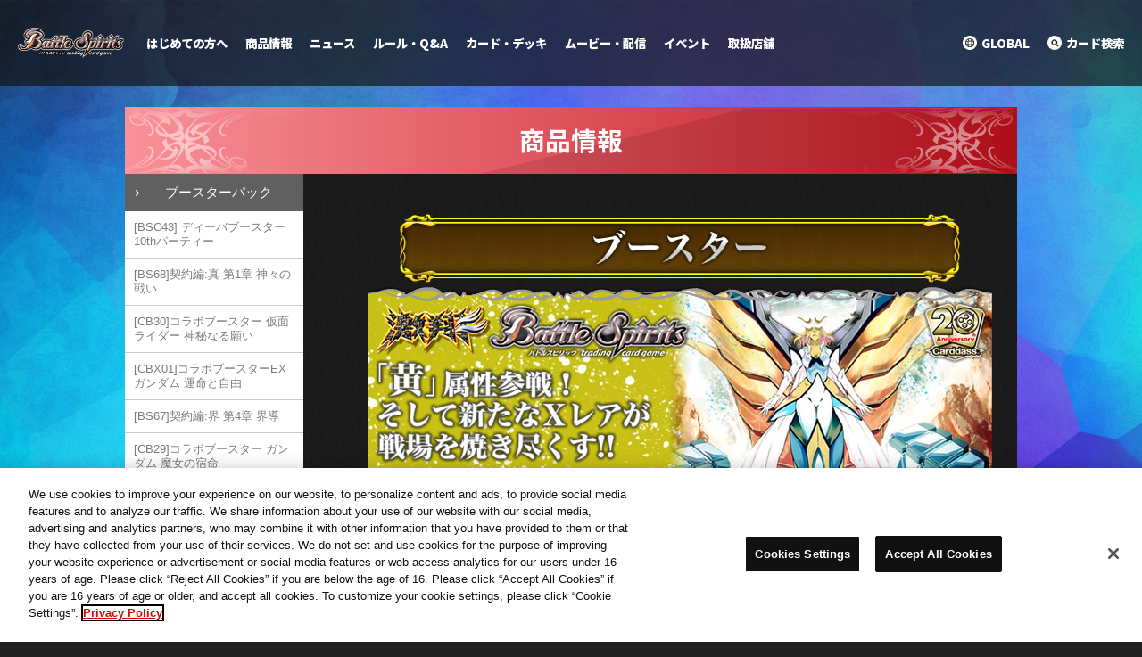

--- FILE ---
content_type: text/html; charset=UTF-8
request_url: https://www.battlespirits.com/product/booster/booster_2nd.html
body_size: 51855
content:
<!doctype html>
<html lang="ja">
<head>
<meta charset="utf-8">
<title>[BS02]【激翔】自販機ブースター、ブースターパック - 商品情報｜Battle Spirits バトルスピリッツ トレーディングカードゲーム</title>

<script type="text/javascript" src="https://cdn-apac.onetrust.com/consent/62ad30f5-b04e-4bfe-a3ac-e829aee707a6/OtAutoBlock.js" ></script>
<script src="https://cdn-apac.onetrust.com/scripttemplates/otSDKStub.js"  type="text/javascript" charset="UTF-8" data-domain-script="62ad30f5-b04e-4bfe-a3ac-e829aee707a6" ></script>
<script type="text/javascript">
function OptanonWrapper() { }
</script>
<meta name="Keywords" content="バトスピ,バトルスピリッツ,Battle Spirits,ギャラクシー渡辺,マイケル・エリオット,カードダス,バンダイ,トレーディングカードゲーム" />
<meta name="Description" content="Battle Spirits バトルスピリッツ トレーディングカードゲーム 公式サイトです。" />
<meta property="og:title" content="[BS02]【激翔】自販機ブースター、ブースターパック - 商品情報 | Battle Spirits バトルスピリッツ トレーディングカードゲーム">
<meta property="og:type" content="article">
<meta property="og:url" content="http://www.battlespirits.com/product/booster/booster_2nd.html">
<meta property="og:image" content="https://www.battlespirits.com/image/common/img_sns.jpg">
<link rel="apple-touch-icon" href="https://www.battlespirits.com/image/common/webclip.png">
<meta property="og:description" content="Battle Spirits バトルスピリッツ トレーディングカードゲーム公式サイトです。">
<link rel="stylesheet" type="text/css" href="/css/layout.css" />
<link rel="stylesheet" type="text/css" href="/css/product.css" />
<meta name="viewport" content="width=device-width, initial-scale=1.0">
<link href="https://fonts.googleapis.com/earlyaccess/notosansjapanese.css" rel="stylesheet" />
<link rel="stylesheet" type="text/css" href="/css/reset.css" />
<link rel="stylesheet" type="text/css" href="/css/renew/layout.css?ver3" />
<link rel="stylesheet" type="text/css" href="/css/renew/adjust.css?ver3" />
<!-- Google Tag Manager -->
<script>(function(w,d,s,l,i){w[l]=w[l]||[];w[l].push({'gtm.start':
new Date().getTime(),event:'gtm.js'});var f=d.getElementsByTagName(s)[0],
j=d.createElement(s),dl=l!='dataLayer'?'&l='+l:'';j.async=true;j.src=
'https://www.googletagmanager.com/gtm.js?id='+i+dl;f.parentNode.insertBefore(j,f);
})(window,document,'script','dataLayer','GTM-KJN858T');</script>
<!-- End Google Tag Manager --><script type="text/javascript" src="/js/accordion.js?ver2"></script><link rel="stylesheet" href="/renewal/css/lib/jquery.fancybox.min.css">
<link rel="stylesheet" type="text/css" href="/renewal/css/header.css?v251002" />
<link rel="stylesheet" type="text/css" href="/renewal/css/footer.css?v251002" />
<link rel="stylesheet" type="text/css" href="/renewal/css/fix.css?v251002" />
<script src="/renewal/js/lib/jquery.min.js"></script>
<script src="/renewal/js/lib/jquery.easing.1.4.min.js"></script>
<script src="/renewal/js/lib/jquery.fancybox.min.js"></script>
<link rel="stylesheet" type="text/css" href="/renewal/js/common.js?v251002" />
<script src="/renewal/js/header.js?v251002"></script></head>

<body id="home" class="productIndex">
    <header class="mainHeader">
    <!-- Google Tag Manager (noscript) -->
    <noscript><iframe src="https://www.googletagmanager.com/ns.html?id=GTM-KJN858T" 
    height="0" width="0" style="display:none;visibility:hidden"></iframe></noscript>
    <!-- End Google Tag Manager (noscript) -->
    <div class="headerWrapper">
      <h1 class="titleLogoCol"><a class="titleLogo" href="/"><img src="/renewal/images/common/logo_battlespirits.png" alt="Battle Spirits バトルスピリッツ トレーディングカードゲーム"></a></h1>
      <a class="spBtnGnSearch js_spBtnGnSearchOut sp" href="#headerSearchModal"><img src="/renewal/images/common/ico_search.png" alt="検索"></a>
      <div class="gnMenuCol js-img js-current">
        <span class="btnGnMenu js_btnGnMenu"><img src="/renewal/images/common/ico_menu.png" alt="メニュー" class="is-open"><img src="/renewal/images/common/ico_menu_close.png" alt="閉じる" class="is-close"></span>
      </div>
      <div class="gnMenuCol js-img js-next">
        <span class="btnGnMenu js_btnGnMenu"><img src="/renewal/images/common/ico_menu.png" alt="メニュー" class="is-open"><img src="/renewal/images/common/ico_menu_close.png" alt="閉じる" class="is-close"></span>
      </div>
      <div id="js_headerGnav" class="headerNavWrapper">
        <nav class="headerGnavCol">
          <ul class="headerGnavList">
            <li><a class="navBeginners" href="/beginner/">はじめての方へ</a></li>
            <li>
              <a class="navProduct" href="javascript:void(0);">商品情報</a>
              <div class="childMenu">
                <p class="spFlex backCol">戻る</p>
                <p class="title">商品情報</p>
                <div class="childMenuInner">
                  <ul class="categoryList">
                    <li>
                      <a href="/product/index.php?tags=booster">
                        <img src="/renewal/images/common/menu/booster.jpg?BS75" alt="ブースターパック">
                        <p>ブースターパック</p>
                      </a>
                    </li>
                    <li>
                      <a href="/product/index.php?tags=starter">
                        <img src="/renewal/images/common/menu/starter.jpg?SD70" alt="構築済みデッキ">
                        <p>構築済みデッキ</p>
                      </a>
                    </li>
                    <li>
                      <a href="/product/index.php?tags=p-cardset">
                        <img src="/renewal/images/common/menu/p-cardset.jpg" alt="プレミアムカードセット">
                        <p>プレミアムカードセット</p>
                      </a>
                    </li>
                    <li>
                      <a href="/product/index.php?tags=goods">
                        <img src="/renewal/images/common/menu/goods.jpg?v4" alt="周辺グッズ">
                        <p>周辺グッズ</p>
                      </a>
                    </li>
                    <li>
                      <a href="/product/index.php?tags=p-bandai">
                        <img src="/renewal/images/common/menu/p-bandai.jpg" alt="プレミアムバンダイ">
                        <p>プレミアムバンダイ</p>
                      </a>
                    </li>
                  </ul>
                  <ul class="otherList">
                    <li><a href="/product/shop/">取扱店舗</a></li>
                  </ul>
                  <a href="/product/" class="btn js-btn"><span class="mainTxt">商品情報を見る</span></a>
                </div>
              </div>
            </li>
            <li>
              <a class="navNews" href="javascript:void(0);">ニュース</a>
              <div class="childMenu">
                <p class="spFlex backCol">戻る</p>
                <p class="title">ニュース</p>
                <div class="childMenuInner">
                  <ul class="newsList">
                    <li>
                      <a href="/news/2025/p-letter-vol18.php">
                        <img src="/images/banner/bnr_p-letter-vol18.png" alt="プロデューサーレター Vol.18">
                        <p class="title">プロデューサーレター Vol.18</p>
                        <div class="info">
                          <p class="date">2025.11.21</p>
                          <p class="category">#<span>ニュース</span></p>
                        </div>
                      </a>
                    </li>
                   <li>
                      <a href="/news/2025/bcg202506-report.php">
                        <img src="/images/banner/bnr_bcg202506.png" alt="BANDAI CARD GAMES ネクストプラン発表会 2025.06 レポート">
                        <p class="title">BANDAI CARD GAMES ネクストプラン発表会 2025.06 レポート</p>
                        <div class="info">
                          <p class="date">2025.06.13</p>
                          <p class="category">#<span>ニュース</span></p>
                        </div>
                      </a>
                    </li>
                  </ul>
                  <a href="/news/" class="btn js-btn"><span class="mainTxt">最新情報を見る</span></a>
                </div>
              </div>
            </li>
            <li>
              <a class="navRule" href="javascript:void(0);">ルール・Q&amp;A</a>
              <div class="childMenu">
                <p class="spFlex backCol">戻る</p>
                <p class="title">ルール・Q&amp;A</p>
                <div class="childMenuInner">
                  <ul class="categoryList is-center">
                    <li>
                      <a href="/rule/official-rule-manual/">
                        <img src="/renewal/images/common/menu/official-rule-manual.jpg" alt="オフィシャル・ルールマニュアル">
                        <p>オフィシャル・<br>ルールマニュアル</p>
                      </a>
                    </li>
                    <li>
                      <a href="/faq/">
                        <img src="/renewal/images/common/menu/faq.jpg" alt="よくある質問">
                        <p>よくある質問</p>
                      </a>
                    </li>
                  </ul>
                  <ul class="otherList otherListColumn">
                    <li><a href="/pdf/floor-rule.pdf?0403">フロアルール</a></li>
                    <li><a href="/rule/revised.html">ルール改定</a></li>
                    <li><a href="/rule/revised_rule.html">ルール裁定変更</a></li>
                    <li><a href="/rule/limited.php">禁止カード・制限カード指定</a></li>
                    <li><a href="/tools/print/">マニュアル・プレイシート</a></li>
                    <li><a href="/tools/event-tool/">大会・イベントツール</a></li>
                  </ul>
                </div>
              </div>
            </li>
            <li>
              <a class="navCardlist" href="javascript:void(0);">カード・デッキ</a>
              <div class="childMenu">
                <p class="spFlex backCol">戻る</p>
                <p class="title">カード・デッキ</p>
                <div class="childMenuInner">
                  <ul class="categoryList is-center">
                    <li>
                      <a href="/cardlist/index.php?search=true">
                        <img src="/renewal/images/common/menu/cardlist.jpg?BSC50" alt="カードリスト">
                        <p>カードリスト</p>
                      </a>
                    </li>
                    <li>
                      <a href="/deck/">
                        <img src="/renewal/images/common/menu/deck.jpg?v2" alt="デッキ特集">
                        <p>デッキ特集</p>
                      </a>
                    </li>
                  </ul>
                  <ul class="otherList">
                    <li><a href="https://lp.bandai-tcg-plus.com/" target="_blank" rel="noopener">TCG+</a></li>
                  </ul>
                </div>
              </div>
            </li>
            <li>
              <a class="navMovie" href="javascript:void(0);">ムービー・配信</a>
              <div class="childMenu">
                <p class="spFlex backCol">戻る</p>
                <p class="title">ムービー・配信</p>
                <div class="childMenuInner">
                  <ul class="categoryList is-center">
                    <li>
                      <a href="/movie/extremegame_tagbattle/">
                        <img src="/renewal/images/common/menu/extremegame_tagbattle.jpg?v2" alt="バトスピエクストリームゲームタッグバトル">
                        <p>バトスピ<br>エクストリームゲームタッグバトル</p>
                      </a>
                    </li>
                    <li>
                      <a href="/movie/bsleague/">
                        <img src="/renewal/images/common/menu/bsleague.jpg" alt="バトスピリーグ">
                        <p>バトスピリーグ</p>
                      </a>
                    </li>
                    <li>
                      <a href="/movie/special/">
                        <img src="/renewal/images/common/menu/special_movie.jpg?BS71" alt="スペシャルムービー">
                        <p>スペシャルムービー</p>
                      </a>
                    </li>
                    <li>
                      <a href="/feature/movie/shikitsuru-san/">
                        <img src="/renewal/images/common/menu/shikitsuru-san.jpg" alt="がんばれ!!シキツルさん">
                        <p>がんばれ!!シキツルさん</p>
                      </a>
                    </li>
                  </ul>
                  <ul class="otherList">
                    <li><a href="https://www.youtube.com/@BattleSpirits" target="_blank" rel="noreferrer noopener">バトルスピリッツオフィシャルYouTubeチャンネル</a></li>
                    <li><a href="/feature/movie/extremegame/">バトスピ エクストリームゲーム</a></li>
                    <li><a href="/movie/extremeleague/">エクストリームリーグ</a></li>
                  </ul>
                </div>
              </div>
            </li>
            <li>
              <a class="navEvent"  href="javascript:void(0);">イベント</a>
              <div class="childMenu">
                <p class="spFlex backCol">戻る</p>
                <p class="title">イベント</p>
                <div class="childMenuInner">
                  <ul class="categoryList is-center">
                    <li>
                      <a href="/event/list.php?tags=official">
                        <img src="/renewal/images/common/menu/official-event.jpg?1" alt="公式イベント">
                        <p>公式イベント</p>
                      </a>
                    </li>
                    <li>
                      <a href="/event/list.php?tags=shopbattle">
                        <img src="/renewal/images/common/menu/shopbattle.jpg" alt="ショップバトル（公認イベント）">
                        <p>ショップバトル<br>（公認イベント）</p>
                      </a>
                    </li>
                    <li>
                      <a href="/event/battleskii-event/">
                        <img src="/renewal/images/common/menu/battleskii-event.jpg?1" alt="バトルスキーイベント（公認イベント）">
                        <p>バトルスキーイベント<br>（公認イベント）</p>
                      </a>
                    </li>
                    <li>
                      <a href="/event/list.php?tags=online">
                        <img src="/renewal/images/common/menu/online-event.jpg?1" alt="オンラインイベント">
                        <p>オンラインイベント</p>
                      </a>
                    </li>
                  </ul>
                  <ul class="otherList">
                    <li><a href="/tools/">大会・イベントツールダウンロード</a></li>
                    <li><a href="/report/">イベントレポート</a></li>
                    <li><a href="/event/battlers-ranking/25/">バトラーズランキング</a></li>
                  </ul>
                  <a href="/event/" class="btn js-btn"><span class="mainTxt">イベントを見る</span></a>
                </div>
              </div>
            </li>
            <li><a class="navShop" href="/product/shop/">取扱店舗</a></li>
          </ul>
          <div class="headerSnsList sp">
            <a href="/global/" class="globalBtn">GLOBAL</a>
            <dl class="snsCol">
              <dt>公式SNS</dt>
              <dd>
                <ul>
                  <li><a href="https://twitter.com/bs_official" target="_blank" rel="noopener noreferrer"><img src="/renewal/images/common/ico_x.png" alt="X"></a></li>
                  <li><a href="https://www.youtube.com/@BattleSpirits" target="_blank" rel="noopener noreferrer"><img src="/renewal/images/common/ico_youtube.png" alt="Youtube"></a></li>
                </ul>
              </dd>
            </dl>
          </div>
        </nav>
        <div class="headerCloseArea"></div>
        <div class="headerSnavCol pcFlex">
          <a href="/global/"><img src="/renewal/images/common/pc/ico_global.png" alt="GLOBAL"><span>GLOBAL</span></a>
          <a href="#headerSearchModal"><img src="/renewal/images/common/pc/ico_search.png" alt="カード検索"><span>カード検索</span></a>
        </div>

        <div class="headerSearchModal" data-fancybox="headerSearchModal">
          <div class="bg js-before js-current"></div>
          <div class="bg js-before js-next"></div>
          <p class="text">カードリストを検索する</p>
          <form id="headerSearchCard" action="/cardlist/?search=true" method="post">
            <input class="headerfreewords" type="text" name="freewords" placeholder="カードリストを検索する">
            <input class="headerClearBtn" type="button" value="✕">
            <input class="headerSubmitSearch" type="submit" onclick="void(this.form.submit());return false">
          </form>
        </div>

      </div>
    </div>
  </header>
<div id="container">
	
	<div id="wrapper" class="clearfix">
	
		<ul id="gnavi">
				</ul>
	
		<div id="wrapCol" class="clearfix">
			
			<h2 class="ttlProd">商品情報</h2>
			<div id="mainCol">
			<div class="mainCol-inner">
				<h3><img src="../../image/product/booster/tit_booster.jpg" alt="ブースター" class="centering_img" /></h3>
				<img src="../../image/product/booster/bs02/img_2_booster.jpg" alt="バトルスピリッツブースター" width="700" />

<dl class="productlist">
			  <dt>
					<img src="../../image/product/booster/bs02/bullet_2_booster.jpg" alt="[BS03] Battle Spirits 自販機ブースター、ブースターパック" title="[BS02] Battle Spirits 自販機ブースター、ブースターパック" />
			</dt>
				<dd class="clearfix">
					<div class="productthumbnail"> <img src="../../image/product/booster/bs02/pic_2_booster.jpg" />
				  <p>※写真と実際の商品は多少異なる場合があります<br />
							※商品の仕様は変更になる場合があります</p>
					</div>
					<div>「Battle Spirits BS02」その名は「激翔」！<br />
						新たな属性「黄」はスピリットやマジックの効果を高めたり、<br />
						不思議な効果で相手を惑わすなど、どの属性とも相性が良いぞ！<br />
						そして破壊的な威力を誇るXレアカード4種が戦場を焼き尽くす！！
						<dl>
							<dt><img src="../../image/product/bullet_kind.jpg" alt="種類数" title="種類数" /></dt>
							<dd>全111+4種</dd>
							<dt><img src="../../image/product/bullet_rare.jpg" alt="レアリティ" title="レアリティ" /></dt>
							<dd>コモン＝73種、アンコモン＝17種、レア＝14種 <br />
								マスターレア＝7種、Xレア＝4種<br />
								●自販機ブースター　1セット4枚：<span class="price">100円</span><span class="s_font">（税5％含む）</span><br />
								●ブースターパック　1パック8枚：<span class="price">210円</span><span class="s_font">（税5％含む）</span><br />
								<span class="s_font"> ※全111+4種は自販機ブースターとブースターパックで共通です <br />
								※自販機ブースターは2008年12月中旬発売予定です</span><br />
							</dd>
						</dl>
						<span class="releaseday"></span><a href="../../cardlist/?search=true&category=62007"><img src="../../image/product/btn_cardlist.jpg" alt="カードリスト" /></a><a href="../../capture/bs02_bt.html"><img src="../../image/product/btn_feature.jpg" alt="特集" /></a> </div>
				</dd>
			</dl>
			</div>
			<!-- /#mainCol --></div>
			
			<div id="subCol">
				<div id="snavi">
					
    <dl>
       <dt class="booster sn-current"><a href="/product/booster/">ブースターパック</a></dt>
       <dd class="booster">
             <ul>
        <li><a href="/product/booster/booster_bsc43.php">[BSC43] ディーバブースター 10thパーティー</a></li>
        <li><a href="/product/booster/booster_68th.php">[BS68]契約編:真 第1章 神々の戦い</a></li>  
        <li><a href="/product/booster/booster_cb30-rider.php">[CB30]コラボブースター 仮面ライダー 神秘なる願い</a></li>
        <li><a href="/product/booster/booster_cbx01-gundam.php">[CBX01]コラボブースターEX ガンダム 運命と自由</a></li>
        <li><a href="/product/booster/booster_67th.php">[BS67]契約編:界 第4章 界導</a></li>
        <li><a href="/product/booster/booster_cb29-gundam.php">[CB29]コラボブースター ガンダム 魔女の宿命</a></li>
        <li><a href="/product/booster/booster_66th.php">[BS66]契約編:界 第3章 紡約</a></li>
        <li><a href="/product/booster/booster_cb28-godzilla.php">[CB28]コラボブースター ゴジラ 怪獣王ノ帰還</a></li>
        <li><a href="/product/booster/booster_65th.php">[BS65]契約編:界 第2章 極争</a></li>
        <li><a href="/product/booster/booster_bsc42.php">[BSC42] ドラフトブースター 巡るキセキ</a></li>
        <li><a href="/product/booster/booster_bsc41.php">[BSC41] GREATEST RECORD 2023</a></li>
        <li><a href="/product/booster/booster_64th_stbox.php">契約編:界 第１章 閃刃 スタートボックス</a></li>
        <li><a href="/product/booster/booster_64th.php">[BS64]契約編:界 第１章 閃刃</a></li>
        <li><a href="/product/booster/booster_bsc40.php">[BSC40]ディーバブースター 白黒幻奏(モノクロームファンタジア)</a></li>
        <li><a href="/product/booster/booster_cb27-gundam.php">[CB27]コラボブースター ガンダム 魔女の覚醒</a></li>
        <li><a href="/product/booster/booster_63th.php">[BS63]契約編 第4章 ビヨンドエボリューション</a></li>
        <li><a href="/product/booster/booster_cb26-tigerandbunny.php">[CB26]コラボブースター TIGER &amp; BUNNY　HERO SCRAMBLE</a></li>
        <li><a href="/product/booster/booster_cb25-gundam.php">[CB25]コラボブースター ガンダム 魔女の切り札</a></li>
        <li><a href="/product/booster/booster_62th.php">[BS62]契約編 第3章 ライズオブライバルズ</a></li>
        <li><a href="/product/booster/booster_cb24-kamen-rider.php">[CB24] コラボブースター 仮面ライダー 最高の相棒</a></li>
      </ul>
      <a class="more trgr">More Products</a>

      <ul class="none">
        <li><a href="/product/booster/booster_61th.php">[BS61]契約編 第2章 リベレーションオブゴッド</a></li>
        <li><a href="/product/booster/booster_cb23-evangelion.php">[CB23]バトルスピリッツ コラボブースター エヴァンゲリオン シン実の贖罪</a></li>
        <li><a href="/product/booster/booster_60th.php">[BS60]契約編 第1章 ファーストパートナー</a></li>
        <li><a href="/product/booster/booster_cb22-ultraman.php">[CB22]コラボブースター ウルトラマン 受け継がれる光</a></li>
        <li><a href="/product/booster/booster_bsc39.php">[BSC39]ディーバブースター 詩姫の戦歌(シャイニングソング)</a></li>
        <li><a href="/product/booster/booster_59th.php">[BS59]真・転醒編 第4章 運命の変革(ラグナロクモーメント)</a></li>
        <li><a href="/product/booster/booster_cb21-evangelion.php">[CB21]バトルスピリッツ コラボブースター エヴァンゲリオン 胎動の序曲</a></li>
        <li><a href="/product/booster/booster_cb20-kamen-rider.php">[CB20]コラボブースター 仮面ライダー Extra Expansion</a></li>
        <li><a href="/product/booster/booster_58th.php">[BS58]真・転醒編 第3章 始原の鼓動 (ワールドメモリー)</a></li>
        <li><a href="/product/booster/booster_cb19-kamen-rider.php">[CB19]コラボブースターSP 仮面ライダー 僕らの希望(ヒーローオブジャスティス)</a></li>
        <li><a href="/product/booster/booster_57th.php">[BS57]真・転醒編 第2章究極の神醒 (ネバーエンドストーリー)</a></li>
        <li><a href="/product/booster/booster_cb18-ultraman.php">[CB18]コラボブースター ウルトラマン ウルトラヒーロー英雄譚</a></li>
        <li><a href="/product/booster/booster_bsc38.php">[BSC38]Xレアパック2021</a></li>
        <li><a href="/product/booster/booster_56th.php">[BS56]真・転醒編 第1章 世界の真実 (フューチャートゥルース)</a></li>
        <li><a href="/product/booster/booster_cb17-kamen-rider.php">[CB17]コラボブースター 仮面ライダー 響鳴する剣</a></li>
        <li><a href="/product/booster/booster_cb16-gundam.php">[CB16]コラボブースター ガンダム 戦場に咲く鉄の華</a></li>
        <li><a href="/product/booster/booster_55th.php">[BS55]転醒編 第4章 天地万象 (オールオーバー)</a></li>
        <li><a href="/product/booster/booster_bsc37.php">[BSC37]オールキラブースター プレミアムディーバセレクション</a></li>
        <li><a href="/product/booster/booster_54th.php">[BS54]転醒編 第3章 紫電一閃 (ワールドブレイク)</a></li>
        <li><a href="/product/booster/booster_cb15-kamen-rider.php">[CB15]コラボブースター 仮面ライダー 相棒との道</a></li>
        <li><a href="/product/booster/booster_53th.php">[BS53]転醒編 第2章 神出鬼没 (アメイジング・インパクト)</a></li>
        <li><a href="/product/booster/booster_bsc36.php">[BSC36]GREATEST RECORD 2020</a></li>
        <li><a href="/product/booster/booster_cb14-aikatsu.php">[CB14]コラボブースター オールアイカツ！ドリームオンステージ</a></li>
        <li><a href="/product/booster/booster_cb13-gundam.php">[CB13]コラボブースター ガンダム 宇宙を駆ける戦士</a></li>
        <li><a href="/product/booster/booster_52th.php">[BS52]転醒編 第1章　輪廻転生（リターナー）</a></li>
        <li><a href="/product/booster/booster_cb12-kamen-rider.php">[CB12]コラボブースター 仮面ライダー Extreme edition</a></li>
        <li><a href="/product/booster/booster_cb11-digimon.php">[CB11]コラボブースター デジモン LAST EVOLUTION</a></li>
        <li><a href="/product/booster/booster_51th.php">[BS51]超煌臨編 第4章 神攻勢力（エマージング・ディーサイド）</a></li>
        <li><a href="/product/booster/booster_cb10-kamen-rider.php">[CB10]コラボブースター 仮面ライダー 開戦！ライダーウォーズ</a></li>
        <li><a href="/product/booster/booster_diva_bsc35.php">[BSC35]ディーバブースター ドリームアイドルフェスティバル！</a></li>
        <li><a href="/product/booster/booster_50th.php">[BS50]超煌臨編 第3章 全知全能（ジ・アブソリュート）</a></li>
        <li><a href="/product/booster/booster_cb09-kamen-rider.php">[CB09]コラボブースター 仮面ライダー 新世界への進化</a></li>
        <li><a href="/product/booster/booster_49th.php">[BS49]超煌臨編 第2章 双刃乃神（デュアルフォース）</a></li>
        <li><a href="/product/booster/booster_bsc34-allkira.php">[BSC34]オールキラブースター 神光の導き</a></li>
        <li><a href="/product/booster/booster_48th.php">[BS48]超煌臨編 第1章 神話覚醒（アウェイキングサーガ）</a></li>
        <li><a href="/product/booster/booster_diva5th.php">[BSC33]ディーバブースター 学園神話（スクールストーリー）</a></li>
        <li><a href="/product/booster/booster_cb08-kamen-rider.php">[CB08]コラボブースター 仮面ライダー 欲望と切札と王の誕生</a></li>
        <li><a href="/product/booster/booster_47th.php">[BS47]神煌臨編 第4章 神の帰還</a></li>
        <li><a href="/product/booster/booster_cb07-digimon.php">[CB07]コラボブースター デジモン 決めろ！カードスラッシュ</a></li>
        <li><a href="/product/booster/booster_46th.php">[BS46]神煌臨編 第3章 神々の運命</a></li>
        <li><a href="/product/booster/booster_cb06-kamen-rider.php">[CB06]コラボブースター 仮面ライダー 疾走する運命</a></li>
        <li><a href="/product/booster/booster_bsc32-dreambooster.php">[BSC32]ドリームブースター 俺たちのキセキ</a></li>
        <li><a href="/product/booster/booster_45th.php">[BS45]神煌臨編 第2章 蘇る究極神</a></li>
        <li><a href="/product/booster/booster_collabo-digimon2.php">[CB05]コラボブースター デジモン ぼくらのデジモンアドベンチャー</a></li>
        <li><a href="/product/booster/booster_44th.php">[BS44]神煌臨編 第1章 創界神の鼓動(グランウォーカーのこどう)</a></li>
        <li><a href="/product/booster/booster_collabo-kamen-rider.php">[CB04]コラボブースター 仮面ライダー 伝説の始まり</a></li>
        <li><a href="/product/booster/booster_diva_bsc31.php">[BSC31]ディーバブースター　真夏の学園（サマースクール） 自販機ブースター、ブースターパック</a></li>
        <li><a href="/product/booster/booster_collabo-digimon1.5.php">[CB03]コラボブースター デジモン超進化！Ver.1.5 ブースターパック</a></li>
        <li><a href="/product/booster/booster_43th.php">[BS43]煌臨編 第4章 選バレシ者 自販機ブースター、ブースターパック</a></li>
        <li><a href="/product/booster/booster_bsc30.php">[BSC30]オールキラブースター　烈火伝承 自販機ブースター、ブースターパック</a></li>
        <li><a href="/product/booster/booster_42th.php">[BS42]煌臨編 第3章 革命ノ神器 自販機ブースター、ブースターパック</a></li>
        <li><a href="/product/booster/booster_collabo-digimon.php">[CB02]コラボブースター デジモン超進化！ 自販機ブースター、ブースターパック</a></li>
        <li><a href="/product/booster/booster_41th.php">[BS41]煌臨編 第2章 蒼キ海賊 自販機ブースター、ブースターパック</a></li>
        <li><a href="/product/booster/booster_collabo-ultraman.php">[CB01]コラボブースター ウルトラヒーロー大集結 自販機ブースター、ブースターパック</a></li>
        <li><a href="/product/booster/booster_40th.php">[BS40]煌臨編 第1章 伝説ノ英雄 自販機ブースター、ブースターパック</a></li>
        <li><a href="/product/booster/booster_bsfes.php">[BSC29]ドリームブースター　バトスピフェスティバル</a></li>
        <li><a href="/product/booster/booster_39th.php">[BS39]十二神皇編 第5章 自販機ブースター、ブースターパック</a></li>
        <li><a href="/product/booster/booster_diva4th.php">[BSC28]ディーバブースター　詩姫学園（ディーバアカデミー）</a></li>
        <li><a href="/product/booster/booster_38th.php">[BS38]十二神皇編 第4章 自販機ブースター、ブースターパック</a></li>
        <li><a href="/product/booster/booster_ultimate-returns.php">[BSC27]オールキラブースター 究極再来(アルティメットリターンズ)</a></li>
        <li><a href="/product/booster/booster_37th.php">[BS37]十二神皇編 第3章 自販機ブースター、ブースターパック</a></li>
        <li><a href="/product/booster/booster_collabo-godzilla.php">[BSC26]コラボブースター 怪獣王ノ咆哮 自販機ブースター、ブースターパック</a></li>
        <li><a href="/product/booster/booster_36th.php">[BS36]十二神皇編 第2章 自販機ブースター、ブースターパック</a></li>
        <li><a href="/product/booster/booster_fw-imajin-brave.php">[BSC25]ドリームブースター 炎と風の異魔神 自販機ブースター、ブースターパック</a></li>
       <li><a href="/product/booster/booster_35th.php">[BS35]十二神皇編 第1章 自販機ブースター、ブースターパック</a></li>
       <li><a href="/product/booster/booster_ultrakaijyu.html">[BSC24]コラボブースター【ウルトラ怪獣超決戦】 自販機ブースター、ブースターパック</a></li>
       <li><a href="/product/booster/booster_diva3rd.html">[BSC23]ディーバブースター【戦乱魂歌】自販機ブースター、ブースターパック</a></li>
        <li><a href="/product/booster/booster_34th.html">[BS34]烈火伝 第4章 自販機ブースター、ブースターパック</a></li>
        <li><a href="/product/booster/booster_revival.html">[BSC22]リバイバルブースター 龍皇再誕 自販機ブースター、ブースターパック</a></li>
         <li><a href="/product/booster/booster_33th.html">[BS33]烈火伝 第3章 自販機ブースター、ブースターパック</a></li>
        <li><a href="/product/booster/booster_excellent-sword-collection.html">[BSC21]オールキラブースター 名刀コレクション 自販機ブースター、ブースターパック</a></li>
        <li><a href="/product/booster/booster_32th.html">[BS32]烈火伝 第2章 自販機ブースター、ブースターパック</a></li>
        <li><a href="/product/booster/booster_sengoku15.html">[BSC20]戦略ブースター 激闘！戦国15ノ陣 自販機ブースター、ブースターパック</a></li>
        <li><a href="/product/booster/booster_31th.html">[BS31]烈火伝 第1章 自販機ブースター、ブースターパック</a></li>
        <li><a href="/product/booster/booster_touhoukaijyu.html">[BSC19]コラボブースター 東宝怪獣大決戦 自販機ブースター、ブースターパック</a></li>
        <li><a href="/product/booster/booster_diva2nd.html">[BSC18]ディーバブースター【詩姫の交響曲】 自販機ブースター、ブースターパック</a></li>
        <li><a href="/product/booster/booster_30th.html">[BS30]アルティメットバトル07自販機ブースター、ブースターパック</a></li>
        <li><a href="/product/booster/booster_29th.html">[BS29]アルティメットバトル06自販機ブースター、ブースターパック</a></li>
        <li><a href="/product/booster/booster_28th.html">[BS28]アルティメットバトル05自販機ブースター、ブースターパック</a></li>
        <li><a href="/product/booster/booster_all-kira.html">[BSC17]オールキラブースター 眩き究極の王者 自販機ブースター、ブースターパック</a></li>
        <li><a href="/product/booster/booster_27th.html">[BS27]アルティメットバトル04自販機ブースター、ブースターパック</a></li>
        <li><a href="/product/booster/booster_26th.html">[BS26]アルティメットバトル03自販機ブースター、ブースターパック</a></li>
        <li><a href="/product/booster/booster_diva.html">[BSC16]ディーバブースター【女神達の調べ】自販機ブースター、ブースターパック</a></li>
        <li><a href="/product/booster/booster_25th.html">[BS25]アルティメットバトル02自販機ブースター、ブースターパック</a></li>
        <li><a href="/product/booster/booster_burst-impact.html">[BSC15]ドリームブースター　バーストインパクト　自販機ブースター、ブースターパック</a></li>
        <li><a href="/product/booster/booster_24th.html">[BS24]アルティメットバトル01自販機ブースター、ブースターパック</a></li>
        <li><a href="/product/booster/booster_23th.html">[BS23]剣刃編　第5弾 【剣刃神話】自販機ブースター、ブースターパック</a></li>
        <li><a href="/product/booster/booster_xrea-king-master-ed.html">[BSC14]Xレアパック【キングマスターエディション】</a></li>
        <li><a href="/product/booster/booster_life-counter.html">[BSC13]ライフカウンターセット</a></li>
        <li><a href="/product/booster/booster_22th.html">[BS22]剣刃編　第4弾 【暗黒刃翼】自販機ブースター、ブースターパック</a></li>
        <li><a href="/product/booster/booster_21th.html">[BS21]剣刃編　第3弾 【光輝剣武】自販機ブースター、ブースターパック</a></li>
        <li><a href="/product/booster/booster_12kyu-second.html">[BSC12]星座編12宮ブースター【後編】</a></li>
        <li><a href="/product/booster/booster_20th.html">[BS20]剣刃編　第2弾 【乱剣戦記】自販機ブースター、ブースターパック</a></li>
        <li><a href="/product/booster/booster_19th.html">[BS19]剣刃編　第1弾 【聖剣時代】自販機ブースター、ブースターパック</a></li>
        <li><a href="/product/booster/booster_12kyu-first.html">[BSC11]星座編12宮ブースター【前編】</a></li>
        <li><a href="/product/booster/booster_18th.html">[BS18]覇王編 第5弾【覇王大決戦】自販機ブースター、ブースターパック</a></li>
        <li><a href="/product/booster/booster_17th.html">[BS17]覇王編 第4弾【剣舞う世界】自販機ブースター、ブースターパック</a></li>
        <li><a href="/product/booster/booster_16th.html">[BS16]覇王編 第3弾【爆烈の覇道】自販機ブースター、ブースターパック</a></li>
        <li><a href="/product/booster/booster_xrare_premium.html">[BSC10]Xレアパック【プレミアムエディション】</a></li>
        <li><a href="/product/booster/booster_herohiranker.html">[BSC09]ヒーローハイランカーパック　自販機ブースター、ブースターパック</a></li>
        <li><a href="/product/booster/booster_15th.html">[BS15]覇王編 第2弾【黄金の大地】自販機ブースター、ブースターパック</a></li>
        <li><a href="/product/booster/booster_14th.html">[BS14]覇王編 第1弾【英雄龍の伝説】自販機ブースター、ブースターパック</a></li>
        <li><a href="/product/booster/booster_xrare-double-gai.html">[BSC08]Xレアパック【超覚醒！ダブル ガイ・アスラ】</a></li>
        <li><a href="/product/booster/booster_13th.html">[BS13]星座編 第4弾【星空の王者】自販機ブースター、ブースターパック</a></li>
        <li><a href="/product/booster/booster_12th.html">[BS12]星座編 第3弾【月の咆哮】自販機ブースター、ブースターパック</a></li>
        <li><a href="/product/booster/booster_xrare_legend.html">[BSC07]Xレアパック レジェンドエディション</a></li>
        <li><a href="/product/booster/booster_11th.html">[BS11]星座編 第2弾【灼熱の太陽】自販機ブースター、ブースターパック</a></li>
        <li><a href="/product/booster/booster_hiranker.html">[BSC06]ハイランカーパック 自販機ブースター、ブースターパック</a></li>
        <li><a href="/product/booster/booster_10th.html">[BS10]星座編 第1弾【八星龍降臨】自販機ブースター、ブースターパック</a></li>
        <li><a href="/product/booster/booster_brave.html">[BSC05]太陽のブレイヴパック</a></li>
        <li><a href="/product/booster/booster_9th.html">[BS09]【超星】自販機ブースター、ブースターパック</a></li>
        <li><a href="/product/booster/booster_battlerw.html">[BSC04]少年激覇カードバトラーズパック ダブル</a></li>
        <li><a href="/product/booster/booster_xrare2.html">[BSC03]Xレアパック 【魔龍帝ジークフリード】</a></li>
        <li><a href="/product/booster/booster_8th.html">[BS08]【戦嵐】自販機ブースター、ブースターパック</a></li>
        <li><a href="/product/booster/booster_battler.html">[BSC02]少年激覇カードバトラーズパック</a></li>
        <li><a href="/product/booster/booster_xrare.html">[BSC01]Xレアパック 【龍皇ジークフリード】</a></li>
        <li><a href="/product/booster/booster_7th.html">[BS07]【天醒】自販機ブースター、ブースターパック</a></li>
        <li><a href="/product/booster/booster_7th_dx.html">[BS07]【天醒】ストレージボックス＆ブースターパックＤＸ</a></li>
        <li><a href="/product/booster/booster_6th.html">[BS06]【爆神】自販機ブースター、ブースターパック</a></li>
        <li><a href="/product/booster/booster_6th_dx.html">[BS06]【爆神】ストレージボックス＆ブースターパックＤＸ</a></li>
        <li><a href="/product/booster/booster_5th.html">[BS05]【皇騎】自販機ブースター、ブースターパック</a></li>
        <li><a href="/product/booster/booster_4th_dx.html">[BS04]【龍帝】コア＆ブースターパックＤＸ</a></li>
        <li><a href="/product/booster/booster_4th.html">[BS04]【龍帝】自販機ブースター、ブースターパック</a></li>
        <li><a href="/product/booster/booster_3rd.html">[BS03]【覇闘】自販機ブースター、ブースターパック</a></li>
        <li class="hn-current"><a href="/product/booster/booster_2nd.html">[BS02]【激翔】自販機ブースター、ブースターパック</a></li>
        <li><a href="/product/booster/booster_1st_dx.html">[BS01]コア＆ブースターパックＤＸ</a></li>
        <li><a href="/product/booster/booster_1st.html">[BS01]自販機ブースター、ブースターパック</a></li>

       </dd>
    <dt class="starter"><a href="/product/starter/">構築済みデッキ</a></dt>
    <dt class="p-cardset"><a href="/product/p-cardset/">プレミアム<br>カードセット</a></dt>
    <dt class="goods"><a href="/product/goods/">周辺グッズ</a></dt>
    <dt class="p-bandai"><a href="/product/p-bandai/">プレミアムバンダイ</a></dt>
    </dl>
    <ul class="slink">
       <li class="sn-tower"><a href="/product/tower/">バトスピタワー</a></li>
       <li class="sn-shop"><a href="/product/shop/">お取扱い店舗</a></li>
    </ul>
				<!-- /#gnavi --></div>
			<!-- /#subCol --></div>
			
		<!-- /#wrapCol --></div>

		<!-- /#wrapper --></div>
	
</div>
  <aside class="shareCol">
    <div class="wrapCol">
      <dl>
        <dt>SHARE</dt>
        <dd>
          <ul class="listShare">
            <li class="twitter"><a href="https://x.com/share?text=Battle%20Spirits%20バトルスピリッツ%20トレーディングカードゲーム%0a&amp;url=https://www.battlespirits.com/product/booster/booster_2nd.html" target="_blank" rel="noopener noreferrer"><img src="/renewal/images/common/ico_x.png" alt="X"></a></li>
            <li class="line"><a href="https://social-plugins.line.me/lineit/share?url=https://www.battlespirits.com/product/booster/booster_2nd.html" target="_blank" rel="noopener noreferrer"><img src="/renewal/images/common/ico_line.png" alt="LINE"></a></li>
            <li class="other sp"><span><img src="/renewal/images/common/ico_share.png" alt="その他"></span></li>
          </ul>
          <script>
            $(function () {
              'use strict';
              if (typeof navigator.share === 'undefined') {
                return;
              }
              var btnShare = document.querySelectorAll('.listShare .other');
              var shareData = {
                title: 'Battle%20Spirits%20バトルスピリッツ%20トレーディングカードゲーム',
                text: 'https://www.battlespirits.com/product/booster/booster_2nd.html',
                url: location.href
              };
              btnShare.forEach(function (selfBtn) {
                selfBtn.style.display = 'block';
                selfBtn.addEventListener('click', function () {
                  navigator.share(shareData)
                  .then(function () {
                      
                  })
                  .catch(function (error) {
                    
                  });
                });
              });
            }());
          </script>
        </dd>
      </dl>
    </div>
  </aside>
  <footer class="mainFooter">
    <div class="footerCol">
      <div class="wrapCol">
        <a class="logo" href="/"><img src="/renewal/images/common/logo_battlespirits.png" alt="Battle Spirits バトルスピリッツ トレーディングカードゲーム"></a>
        <a href="/global/" class="globalBtn">GLOBAL</a>
        <dl class="snsCol">
          <dt>公式SNS</dt>
          <dd>
            <ul>
              <li><a href="https://twitter.com/bs_official" target="_blank" rel="noopener noreferrer"><img src="/renewal/images/common/ico_x.png" alt="X"></a></li>
              <li><a href="https://www.youtube.com/@BattleSpirits" target="_blank" rel="noopener noreferrer"><img src="/renewal/images/common/ico_youtube.png" alt="Youtube"></a></li>
            </ul>
          </dd>
        </dl>
        <div class="linkCol">
          <ul>
            <li><a href="https://sec.carddass.com/club/docs/qa/#h7" target="_blank" rel="noopener noreferrer" class="linkBtn">推奨環境について</a></li>
            <li><button id="ot-sdk-btn" class="ot-sdk-show-settings linkBtn">クッキーセッティング</button></li>
            <li><a href="https://www.bandai.co.jp/site/privacy/" target="_blank" rel="noopener noreferrer" class="linkBtn">プライバシーポリシー</a></li>
            <li><a href="http://dcd.sc/bcg2" target="_blank" rel="noopener noreferrer" class="linkBtn">プライバシーノーティス</a></li>
            <li><a href="https://sec.carddass.com/club/docs/contact/" target="_blank" rel="noopener noreferrer" class="linkBtn">お問い合わせ</a></li>
          </ul>
        </div>
        <dl class="attentionCol">
          <dt>注意</dt>
          <dd>
            <p>保護者の方へ<br><span>※必ずお読みください。</span></p>
            <ul>
              <li>●コア類はちいさな部品です。口の中には入れないでください。窒息などの危険があります。</li>
              <li>●コア類を鼻や耳に入れないでください。思わぬケガをするおそれがあります。</li>
              <li>●遊んだ後はコア類を片付けてください。思わぬケガをするおそれがあります。</li>
              <li>●コア類は、誤飲の危険がありますので、3才未満のお子様には絶対に与えないでください。</li>
              <li>●コア類は、ガラスを使用しています。乱暴な扱いは絶対にしないでください。</li>
            </ul>
          </dd>
        </dl>
        <div class="footerBottomCol">
          <div class="licenseCol">
            <img src="/renewal/images/common/icon_jasrac.jpg" class="jasrac" alt="jasrac">
          </div>
          <ul class="logoCol">
            <li class="bcg">
              <a href="https://www.carddass.com/bcg/jp/" rel="noopener" target="_blank">
                <img class="logo_bcg" src="/renewal/images/common/logo_bcg.png" alt="BANDAI CARD GAMES">
              </a>
            </li>
            <li class="tcg-plus">
              <a href="https://lp.bandai-tcg-plus.com/" rel="noopener" target="_blank">
                <img class="logo_bcg" src="/renewal/images/common/logo_tcg-plus.png" alt="BANDAI TCG+">
              </a>
            </li>
            <li class="bandai">
              <a href="https://www.bandai.co.jp/" rel="noopener" target="_blank">
                <img class="logo_bandai" src="/renewal/images/common/logo_bandai.png" alt="バンダイ">
              </a>
            </li>
            <li class="bandai-namco">
              <a href="https://www.bandainamco.co.jp/group/" rel="noopener" target="_blank">
                <span>
                  <img class="logo_bandainamco" src="/renewal/images/common/logo_bandai_namco.png" alt="バンダイナムコ">
                </span>
              </a>
            </li>
          </ul>
          <ul class="logoCol">
            <li class="recruit">
              <a href="https://js03.jposting.net/bandai/u/job.phtml#job_category8" rel="noopener" target="_blank">
                <img class="logo_recruit" src="/renewal/images/common/bnr_recruit_b.png" alt="キャリア採用">
              </a>
            </li>
          </ul>
          <div class="txt">
            <p>当ホームページに掲載されている全ての画像・文字情報・その他の無断転載・使用はご遠慮ください。</p>
            <ul>
              <li>※AppleとAppleのロゴは、米国およびその他の国で登録されたApple Inc.の商標です。</li>
              <li>※Google Play および Google Play ロゴは、Google LLC の商標です。</li>
            </ul>  
          </div>
        </div>
      </div>
    </div>
    <div class="copyrightCol">
      <ul class="copyrightList">
        <li><small>©ATLUS. ©SEGA. </small></li>
        <li><small>©吉崎観音／KADOKAWA・BNP・テレビ東京・NAS・BV</small></li>
        <li><small>©BNP　© FURYU Corporation.</small></li>
        <li><small>TM&©TOHO CO.,LTD</small></li>
        <li><small>©TSUBURAYA PROD.</small></li>
        <li><small>© 2022「シン・ウルトラマン」製作委員会 © 円谷プロ</small></li>
        <li><small>©石森プロ・テレビ朝日・ADK EM・東映ビデオ・東映</small></li>
        <li><small>©「仮面ライダーBLACK SUN」PROJECT</small></li>
        <li><small>©本郷あきよし・東映アニメーション ©BANDAI</small></li>
        <li><small>©BANDAI ©BNP/BANDAI, DENTSU, TV TOKYO </small></li>
        <li><small>©BNP/AIKATSU 10TH STORY</small></li>
        <li><small>©SOTSU・SUNRISE</small></li>
        <li><small>©SOTSU・SUNRISE・MBS</small></li>
        <li><small>©カラー</small></li>
        <li><small>©BNP/T&B2 PARTNERS</small></li>
        <li><small>©BNP/BANDAI, NAS, TV TOKYO</small></li>
        <li><small>©BNP</small></li>
        <li><small>©BNP／バンダイ</small></li>
        <li><small>©BNP／BANDAI</small></li>
        <li><small>©BNP/BANDAI</small></li>
        <li><small>Copyright © BANDAI CO.,LTD.　All Rights Reserved.</small></li>
      </ul>
    </div>

  </footer>
</body>
</html>


--- FILE ---
content_type: text/css
request_url: https://www.battlespirits.com/css/layout.css
body_size: 32889
content:
@charset "UTF-8";

/* 共通レイアウト
------------------------------------------------------*/
body {
  background: #FFF url(../image/common/bg03.jpg?ver8) no-repeat top center;
  background-attachment: fixed;
  color: #fff;
  font-size: 13px;
  font-family: "ヒラギノ角ゴ Pro W3", "Hiragino Kaku Gothic Pro", "メイリオ", Meiryo, "ＭＳ Ｐゴシック", "MS P Gothic", Osaka, MingLiU, Helvetica, Arial, Gothic, sans-serif;
  line-height: 1.5;
  height: auto;
  }

/* for IE7 */
*+html body {
  font-size: small;
  font-family: "メイリオ", "ＭＳ Ｐゴシック", "MS P Gothic";
  }

/* for IE6 */
* html body {
  font-size: small;
  font-family: "ＭＳ Ｐゴシック", "MS P Gothic";
  }

a {  text-decoration: underline; outline:none;}
a:link    { color: #ff6600; }
a:visited  { color: #ff6600; }
a:hover    { color: #ffcc00; }
a:active  { color: #ffcc00; }

.bg_404 { background: url(../image/404/img_404.png) no-repeat right bottom; min-height: 330px; height: auto;}

.lang-tw{font-family: MingLiU, Gothic, sans-serif !important;}

.uni-txtlink{
  width: 450px;
  margin: 10px auto;
  padding: 5px;
  text-align: center;
  background: #F90;
  color: #FFF;
  display: block;
  font-weight: bold;
  -webkit-border-radius: 5px; /* Safari,Google Chrome用 */
  -moz-border-radius: 5px; /* Firefox用 */
  border-radius: 5px;/* CSS3草案 */
  text-decoration: none;}

a.uni-txtlink:link  { color: #FFF;}
a.uni-txtlink:visited  {color: #FFF;}
a.uni-txtlink:active  {color: #FFF;}
a.uni-txtlink:hover  {
  color: #FFF;
  background: #FC0;}




/*旧仕様非難
--------------------------------------------------------------------------------*/
/* 画像をセンタリング */
.centering_img { display: block; margin: 0 auto; }
.centering{ text-align: center;}

/*中身div*/
.contents h2 {
  display: block;
  margin: 0 auto;
  padding-bottom: 8px;
  width: 638px;
  }
#contents_top {
  background: url(../image/common/bg_contents_top.jpg) no-repeat left top;
  height: 20px;
  }
#contents_bottom {
  clear: both;
  background: url(../image/common/bg_contents_bottom.jpg) no-repeat left top;
  height: 20px;
  }
#contents_repeat { background: url(../image/common/bg_contents_repeat.jpg) repeat-y left top; }
.column {
  margin: 0 auto;
  width: 575px;
  }
.lcolumn {
  margin: 10px auto 0px auto;
  width: 287px;
  float: left;
  text-align: center;
  }
.rcolumn {
  margin: 10px auto 0px auto;
  width: 287px;
  float: right;
  text-align: center;
  }
.clear { clear: both; }
.right { float: right; }
.left { float: left; }
.txt_left10{ margin-left: 10px;}




/*大枠
--------------------------------------------------------------------------------*/
#wrapper {
  margin: 0 auto 16px auto;
  width: 1000px;
  height: auto;
  background: url(../image/common/bg_contents.png) repeat;
  border: solid 1px #000;
  /*border-radius: 10px;        CSS3草案 */
    /*-webkit-border-radius: 10px;   Safari,Google Chrome用 */
    /*-moz-border-radius: 10px;   Firefox用 */
  behavior: url(/js/PIE.htc);
  }

/*大枠中背景
--------------------------------------------------------------------------------*/
#wrapCol-anchor {
  margin: 20px auto 20px auto;
  width: 958px;
  background: #000 url(../image/common/bg_main.jpg) 0 0;
  border: solid 1px #000;
  -moz-box-shadow: 0 0 6px #000;
  -webkit-box-shadow: 0 0 6px #000;
  behavior: url(/js/PIE.htc);
  }

#wrapCol {
  margin: 20px auto 20px auto;
  width: 958px;
  background: #000 url(../image/common/bg_main.jpg) 0 0;
  border: solid 1px #000;
  -moz-box-shadow: 0 0 6px #000;
  -webkit-box-shadow: 0 0 6px #000;
  behavior: url(/js/PIE.htc);
  overflow: hidden;
  }

/*1カラム　メイン中
--------------------------------------------------------------------------------*/
#content {
  width: 900px;
  margin: 0 auto;
  padding: 10px 0;
  }

#contentRrenew {
  width: auto;
  margin: 0 auto;
  }

.contentBnr{
  width: 948px;
  margin: -10px 0 0 15px;
  overflow: hidden;
  }

ul.contentBnr li{
  float: left;
  margin: 10px 10px 0 0;
  background: #fff;
  position: relative;}


/*2カラム　メイン
--------------------------------------------------------------------------------*/
#mainCol { float: right; width: 757px; }
#mainCol .mainCol-inner { width:700px; margin: 0 auto; padding-bottom:10px;}
#mainCol .mainCol-inner-pnon { width:700px; margin: 0 auto;}


/*2カラム　サブメニュー
--------------------------------------------------------------------------------*/
#subCol {
  float: left;
  background-color: #977900;
  width: 194px;
  margin-left: 5px;
  border: solid 1px #977900;
  behavior: url(/js/PIE.htc);
  padding-bottom: 32767px;
    margin-bottom: -32767px;
  }

* html #subCol {
  voice-family:"\"}{\"";
  voice-family:inherit;
  float: left;
  background-color: #FFF;
  width: 192px;
  margin-left: 2px;
  border: solid 3px #977900;
  behavior: url(/js/PIE.htc);
  padding-bottom: 32767px;
    margin-bottom: -32767px;
}

#snavi{
  behavior: url(/js/PIE.htc);
  font-size: 13px;
  }
#snavi dl dt { height: 33px; text-indent: -9999px;}
#snavi dl dt a {  height: 33px; display: block;}
#snavi dl dd {
  width: 188px;
  margin: 0 auto;
  background: #FFF;
  padding: 5px 0;
  behavior: url(/js/PIE.htc);
  }
#snavi dl dd ul li {
  background: url(../image/common/ico_fnlist.gif) no-repeat 0 3px;
  padding-left: 13px;
  display: block;
  width: 165px;
  margin: 8px 0 0 2px;
  line-height: 1.3;
  }

.slink li{
  position: relative;
}
.slink li a { height: 33px; display: block;}

#snavi dl dd ul li a { height: auto; display: block; color: #000; text-decoration: none;}

#snavi dl dd ul li a:visited { text-decoration: none; color: #000;}
#snavi dl dd ul li a:hover { color: #999;}

/*ヘッダー
--------------------------------------------------------------------------------*/
#header {
  margin: 0 auto 18px auto;
  /*background: url(../image/common/bg_header.jpg) no-repeat 0 0;*/
  width: 1000px;
  height: auto;
  overflow: hidden;
  }
#header h1 { width: 220px; display: block; padding: 26px 0 0 6px; float: left;}

.headerCol{
  width: 767px;
  float: right;}

.hdCommon{
  width: auto;
  height: 45px;
  padding-left: 20px;
  clear: both;
  background: url(../image/common/bg_headCommon.jpg) no-repeat left center #FF4646;
  }

.hdCommonSearch{
  width: 233px;
  height: 30px;
  background: url(../image/common/tit_cardsearch.gif) no-repeat left center #FF4646;
  padding: 2px 0 2px 83px;
  float: left;
  }

.hd-searchform_top {
  width: 220px;
  height: 30px;
  position: relative;
  border: 0;
  background: #FFF;
  }

#hd-free {
  width: 216px;
  height: 30px;
  margin: 0;
  padding-left: 5px;
  padding-right: 10px;
  line-height: 100%;
  position: absolute;
  top: 0;
  left: 0;
  border: 0;
  }

#hd-searchBtn {
  position: absolute;
  top: 5px;
  right: -5px;
  border: 0;
  }

.hdCommonBanner{
  float: left;
  padding-left: 7px;}

#hd-searchBtn :hover,
.hdCommonBanner a:hover { opacity:0.8; filter: alpha(opacity=80); -ms-filter: "alpha( opacity=80 )"; }

/*カード検索
--------------------------------------------------------------------------------*/
/*#cardsearchform {
  background: url(../image/common/bg_cardsarch.gif) no-repeat 0 0;
  width: 183px;
  height: 71px;
  position: absolute;
  top: 14px;
  left: 310px;
  }

#hiddenArea {
  position:absolute;
  left: -8px;
  top: 10px;
  }

#cardseachLink {
  position:absolute;
  display:block;
  left: -14px;
  top: -41px;
  height: 47px;
  width: 183px;
  }
#cardsearchform dt { text-indent: -9999px;}
#cardsearchform dd { position: relative;}
.searchform_header {
  position: absolute;
  height: 24px;
  top: 14px;
  left: 14px;
  }
#free {
  border: solid 0px #fff;
    width: 110px;
  position: absolute;
  top: 14px;
  left: 14px;
  }
#searchBtn {
    position: absolute;
    top: 14px;
    left: 140px;
  }*/




/*バトスピメンバーズ
--------------------------------------------------------------------------------*/

#bs_members-bnid {
  width: 220px;
  height: 66px;
  position: absolute;
  top : 25px;
  left: 720px;
  margin-left:5px;
  }

ul#bs_members-bnid li {
  display: block;
  margin-right: 10px;
  float: left;
  }

.bnr_bs-club-tw{
  width: 310px;
  height: 64px;
  position: absolute;
  top : 25px;
  right:15px;
  margin-left:5px;
  }


#bs_members {
  width: 482px;
  height: 66px;
  position: absolute;
  top : 25px;
  left: 499px;
  background: url(../image/common/bg_login.gif) no-repeat 0 0;
  }
#bs_members dt { text-indent: -9999px;}
#bs_members dd { position: relative;}
.memberslink ul { list-style-type: none; position: absolute; top: -10px; left: 120px;}
.memberslink ul li {
  background: url(../image/common/ico_bsmembers.gif) no-repeat 0 3px;
  padding: 0 0 0 10px;
  display: block;
  margin-right: 10px;
  font-size: 9px;
  float: left;
  }
.memberslink ul li a:link,
.memberslink ul li a:visited { color: #FC0;}
.loginform { position: absolute; top: 15px; left: 10px; }
.login { position: relative;}
.txt_loginid { position: absolute; top: 8px; left: 7px; }
#loginid { width: 150px; position: absolute; top: 5px; left: 70px; }
.txt_password { position: absolute; top: 8px; left: 230px; }
#password { width: 100px; position: absolute; top: 5px; left: 290px; }
#login_button { position: absolute; top: 2px; left: 400px; }


/*フッター
--------------------------------------------------------------------------------*/
#footer {
  margin: 15px auto 0;
  width: 1000px;
  behavior: url(/js/PIE.htc);
  clear: both;
  }

#fnavi {
  width: 966px;
  padding: 17px;
  background: url(../image/common/bg_contents.png) repeat;
  border: solid 1px #000;
  font-size: 87%;
  behavior: url(/js/PIE.htc);
  overflow: hidden;
  }

#fnavi dl dd { background: #FFF no-repeat 0 bottom; min-height: 180px; height: auto !important; height: 180px; }
#fnavi dl dd ul { background: #FFF no-repeat 0 0; padding: 10px;}
#fnavi dl dd ul li { background: url(../image/common/ico_fnlist.gif) no-repeat 0 3px; padding-left: 13px; color: #000;}
#fnavi dl dd ul li a { text-decoration: none; color: #000;}
#fnavi dl dd ul li a:hover { color: #999;}

#fnavi dl.fn-product { width: 155px; float: left; margin-right: 6px; margin-left: 2px;}
#fnavi dl.fn-product dt { width: 155px; height: 33px; background: url(../image/common/fn_product.gif) no-repeat 0 0; text-indent: -9999px; }

#fnavi dl.fn-cardlist { width: 155px; float: left; margin-right: 6px;}
#fnavi dl.fn-cardlist dt { width: 155px; height: 33px; background: url(../image/common/fn_deck.gif) no-repeat 0 0; text-indent: -9999px; }

#fnavi dl.fn-event { width: 155px; float: left; margin-right: 6px;}
#fnavi dl.fn-event dt { width: 155px; height: 33px; background: url(../image/common/fn_event.gif) no-repeat 0 0; text-indent: -9999px; }

#fnavi dl.fn-rule { width: 155px; float: left; margin-right: 6px;}
#fnavi dl.fn-rule dt { width: 155px; height: 33px; background: url(../image/common/fn_rule.gif) no-repeat 0 0; text-indent: -9999px; }

#fnavi dl.fn-movie { width: 155px; float: left; margin-right: 6px;}
#fnavi dl.fn-movie dt { width: 155px; height: 33px; background: url(../image/common/fn_movie.gif) no-repeat 0 0; text-indent: -9999px; }

#fnavi dl.fn-feature { width: 155px; float: left;}
#fnavi dl.fn-feature dt { width: 155px; height: 33px; background: url(../image/common/fn_feature.gif) no-repeat 0 0; text-indent: -9999px; }



/*--------------------------------------------------------------------------------*/

#fnavi-s {
  text-align: center;
  margin: 10px 0;
  }
#fnavi-s li{
  display: inline;
    border-right: solid 1px #666;
    padding-right: 1.2em;
    margin-left: 0.7em;
  font-size: 77%;
  }
#fnavi-s li.fns-top { border-left: solid 1px #666; padding-left: 1.2em; }
#fnavi-s li a {
  text-decoration: none;
  color: #111;
  }
#fnavi-s li a:hover { color: #FFA600;}
#copy {
  height: 92px;
  background: url(../image/common/bg_footer.jpg);
  behavior: url(/js/PIE.htc);
  }

body.lang-tw #copy {font-family: Microsoft JhengHei, sans-serif !important ;}
#copy p.instructions {
  color: #FFF;
  font-size: 10px;
  padding: 13px 0 0 5px;
  display: block;
  width: 558px;
  float: left;
  }
#copy img {
  padding: 15px;
  display: block;
  float: left;
  }
#copy p.flink {
  display: block;
  float: right;
  padding: 13px 25px 0 0;
  width: 320px;
  }
#copy p.flink a img {
  vertical-align: baseline;
  padding-left: 10px;
  }
#copy p.flink a:hover { opacity:0.8; filter: alpha(opacity=80); -ms-filter: "alpha( opacity=80 )"; }

/*注意
----------------------------------------------------------------*/
.attention{
  height: auto;
  margin: 0 0 10px 0 ;
  }

dl.attention dt{
  width: 100% ;
  background: #930000;
  color: #FFF ;
  font-weight: bold ;
  text-align: center ;
  font-size: 18px ;
  border-radius:8px 8px 0px 0px;
  -webkit-border-top-left-radius: 8px; /* Safari,Google Chrome用 */
  -webkit-border-top-right-radius: 8px;
    -moz-border-radius-topleft: 8px; /* Firefox用 */
  -moz-border-radius-topright: 8px;
  }

dl.attention p{
  text-align: center;
  text-decoration: underline ;
  color: #C00 ;
  font-weight: bold ;
  padding-top: 2px;}

dl.attention ul{
  margin: 0 ;
  padding: 4px 0 ;
  color: #000 ;
  float: left;}

dl.attention li{
  text-indent: -1em ;
  font-size: 12px ;
  margin: 3px 0;
  letter-spacing: -0.3px;
}

.attention dt
{
background: #D80003;
}

.attention dd
{
background: #FFFFFF;
color:#000000;
overflow: hidden;
border: solid 2px #930000;
border-radius:0px 0px 8px 8px;
-webkit-border-bottom-right-radius: 8px;
-webkit-border-bottom-left-radius: 8px;
-moz-border-radius-bottomright: 8px;
-moz-border-radius-bottomleft: 8px;
}


.jasrac_icon{
  height: 60px !important ;
  width:60px !important ;
}

.attention .left
{
  float: left;
  padding-left: 20px;
}

.attention .right
{
  float: right;
}

/* グローバルナビ
--------------------------------------------------------------------------------*/

#gnavi-new { margin: 5px 0 0; width: 580px; height: 54px; padding-left: 11px; float: left; }

#gnavi-new li,#gnavi-new li a { width: 116px; height: 54px; float: left; text-indent: -9999px; display: block; background: url(../image/common/btn_gnavi2.gif) no-repeat;}

#gnavi-new li a.gn-product { background-position: 0 0; }
#gnavi-new li a.gn-product:hover { background-position: 0 -54px; }
#gnavi-new li a.gn-product-c { background-position: 0 -54px; }

#gnavi-new li a.gn-event {  background-position: -116px 0; }
#gnavi-new li a.gn-event:hover { background-position: -116px -54px; }
#gnavi-new li a.gn-event-c {  background-position: -116px -54px; }

#gnavi-new li a.gn-rule {  background-position: -232px 0; }
#gnavi-new li a.gn-rule:hover { background-position: -232px -54px; }
#gnavi-new li a.gn-rule-c {  background-position: -232px -54px; }

#gnavi-new li a.gn-card {  background-position: -348px 0; }
#gnavi-new li a.gn-card:hover { background-position: -348px -54px; }
#gnavi-new li a.gn-card-c {  background-position: -348px -54px; }

#gnavi-new li a.gn-deck {  background-position: -464px 0; }
#gnavi-new li a.gn-deck:hover { background-position: -464px -54px; }
#gnavi-new li a.gn-deck-c {  background-position: -464px -54px; }

.bnr_header{
  float: left;
  padding-top: 5px;
  padding-left: 5px;}

/* グローバルナビ 2015リニューアル
--------------------------------------------------------------------------------*/

#gnavi-new2 { margin: 5px 0 0; width: 580px; height: 54px; padding-left: 11px; float: left; }

#gnavi-new2 li,#gnavi-new2 li a { width: 116px; height: 54px; float: left; text-indent: -9999px; display: block; background: url(../image/common/btn_gnavi3.png) no-repeat;}

#gnavi-new2 li a.gn-product { background-position: 0 0; }
#gnavi-new2 li a.gn-product:hover { background-position: 0 -54px; }
#gnavi-new2 li a.gn-product-c { background-position: 0 -54px; }

#gnavi-new2 li a.gn-cardlist {  background-position: -116px 0; }
#gnavi-new2 li a.gn-cardlist:hover { background-position: -116px -54px; }
#gnavi-new2 li a.gn-cardlist-c {  background-position: -116px -54px; }

#gnavi-new2 li a.gn-deck {  background-position: -232px 0; }
#gnavi-new2 li a.gn-deck:hover { background-position: -232px -54px; }
#gnavi-new2 li a.gn-deck-c {  background-position: -232px -54px; }

#gnavi-new2 li a.gn-rule {  background-position: -348px 0; }
#gnavi-new2 li a.gn-rule:hover { background-position: -348px -54px; }
#gnavi-new2 li a.gn-rule-c {  background-position: -348px -54px; }

#gnavi-new2 li a.gn-event {  background-position: -464px 0; }
#gnavi-new2 li a.gn-event:hover { background-position: -464px -54px; }
#gnavi-new2 li a.gn-event-c {  background-position: -464px -54px; }


/* グローバルナビ
--------------------------------------------------------------------------------*/
#gnavi-tw { }

/* 各ページ見出し
--------------------------------------------------------------------------------*/
h2.tit-product { width: 958px; padding: 0 0 5px 0; text-align: center; }

h2.tit-feature { width: 958px; padding: 0 0 15px 0; text-align: center; }

h2.tit-cardlist { width: 958px; padding: 0 0 15px 0; text-align: center; }

h2.tit-event { width: 958px; padding: 0 0 15px 0;  text-align: center; }

h2.tit-rule { width: 958px; padding: 0 0 15px 0;  text-align: center; }

h2.tit-beginner { width: 958px; padding: 0 0 5px 0; no-repeat 0 0; text-align: center; }

h2.tit-mydeck { width: 958px; padding: 15px 0; text-align: center; }

.titBullet{ padding-bottom: 10px;}


/* 汎用クラス
--------------------------------------------------------------------------------*/

/*共通ボタン*/

/* ////////// リンクボタンの設定 ////////// */

.btn_non{
	background: #7F7F7F;
	border-bottom: #464646 7px solid;
	color: #FFFFFF;
	width: 80%;
	margin: 10px auto;
	padding: 7px 0;
	display: block;
	text-align: center;
	text-decoration: none;
	font-weight: bold;
	font-size: 20px;
}

.btn_non.linkBtn01:hover,
.btn_non.linkBtn02:hover,
.btn_non.linkBtn03:hover {
  padding: 7px 0;
  color: #FFFFFF;
}

a.linkBtn01{
  width: 40%;
  margin: 10px auto;
  padding: 7px 0;
  display: block;
  text-align: center;
  text-decoration: none;
  font-weight: bold;
  font-size: 20px;}

.arrow:before {
  content: url(../image/common/ico_link.png);
  vertical-align: middle;
  margin-right: 5px;
}

a.linkBtn02{
  width: 80%;
  margin: 10px auto;
  padding: 7px 0;
  display: block;
  text-align: center;
  text-decoration: none;
  font-weight: bold;
  font-size: 20px;}

a.linkBtn03{
  width: 100%;
  margin: 10px auto;
  padding: 7px 0;
  display: block;
  text-align: center;
  text-decoration: none;
  font-weight: bold;
  font-size: 20px;}

a.linkBtn01:hover,
a.linkBtn02:hover,
a.linkBtn03:hover{
  padding: 11px 0 7px;}

a.linkBtn01 img,
a.linkBtn02 img,
a.linkBtn03 img{
  vertical-align:middle;}




a.btn_nomal:link,
a.btn_nomal:visited,
a.btn_nomal:active,
a.btn_normal:link,
a.btn_normal:visited,
a.btn_normal:active{
  background: #FF0000;
  border-bottom: #C90003 7px solid;
  color: #FFFFFF;
  }

a.btn_nomal:hover,
a.btn_normal:hover{
  color:#FFFFFF;
  background: #FFBE00;
  border-bottom: #C19000 3px solid;
  }

a.btn_rtrn:link,
a.btn_rtrn:visited,
a.btn_rtrn:active{
  background: #00A3FF;
  border-bottom: #007ABD 7px solid;
  color: #FFFFFF;
  }

a.btn_rtrn:hover{
  color:#FFFFFF;
  background: #FFBE00;
  border-bottom: #C19000 3px solid;
  }

/*戻るボタン、ページトップボタン（センタリング）*/
.btn_pageprev { margin: 10px auto; width: 102px; clear: both; }
.btn_pagetop { margin: 10px auto; width: 161px; clear: both; }
.btn_return2{
  display: block;}

.btn_returnNew{
  margin: 15px auto 0;
  text-align:center;}

.btn_return2:hover img,
.btn_returnNew a:hover img{opacity:0.7; filter:alpha(opacity=70);-ms-filter: "alpha( opacity=70 )"; }

.clearfix:before,
.clearfix:after {
    content: ".";
    display: block;
    height: 0;
    visibility: hidden;
  }
.clearfix:after {
    clear: both;
  }
.clearfix {
    zoom: 1;
  }
.hidden {
  position: absolute;
  width: 0;
  height: 0;
  overflow: hidden;
  margin: 0;
  padding: 0;
  }
.fl-left { float: left; }
.fl-right { float: right; }
.mgrlauto{margin: 0 auto;}
.mg-10 { margin: 10px !important; }
.mgt-5 { margin-top: 5px !important; }
.mgt-10 { margin-top: 10px !important; }
.mgt-15 { margin-top: 15px !important; }
.mgt-20 { margin-top: 20px !important; }
.mgt-25 { margin-top: 25px !important; }
.mgt-30 { margin-top: 30px !important; }
.mgt-35 { margin-top: 35px !important; }
.mgt-40 { margin-top: 40px !important; }
.mgb-5 { margin-bottom: 5px !important; }
.mgb-10 { margin-bottom: 10px !important; }
.mgb-15 { margin-bottom: 15px !important; }
.mgb-20 { margin-bottom: 20px !important; }
.mgb-25 { margin-bottom: 25px !important; }
.mgb-30 { margin-bottom: 30px !important; }
.mgb-40 { margin-bottom: 40px !important; }
.mgtb-10 { margin: 10px 0 !important; }
.mgl-5 { margin-left: 5px !important; }
.mgl-10 { margin-left: 10px !important; }
.mgl-15 { margin-left: 15px !important; }
.mgl-20 { margin-left: 20px !important; }
.mgl-25 { margin-left: 25px !important; }
.mgl-30 { margin-left: 30px !important; }
.mgr-5 { margin-right: 5px !important; }
.mgr-10 { margin-right: 10px !important; }
.mgr-15 { margin-right: 15px !important; }
.mgr-20 { margin-right: 20px !important; }
.pdt-5 { padding-top: 5px !important;}
.pdt-10 { padding-top: 10px !important;}
.pdt-15 { padding-top: 15px !important;}
.pdt-20 { padding-top: 20px !important;}
.pdt-25 { padding-top: 25px !important;}
.pdt-30 { padding-top: 30px !important;}
.pdt-35 { padding-top: 35px !important;}
.pdl-20 { padding-left: 20px !important;}
.pdb-5 { padding-bottom: 5px !important;}
.pdb-10 { padding-bottom: 10px !important;}
.pdb-15 { padding-bottom: 15px !important;}
.pdb-20 { padding-bottom: 20px !important;}
.pdb-25 { padding-bottom: 25px !important;}
.pdb-30 { padding-bottom: 30px !important;}
.pdb-35 { padding-bottom: 35px !important;}
.speacer_t_5 { margin-top: 5px;}
.speacer_t_10 { margin-top: 10px;}
.speacer_t_20 { margin-top: 20px;}
.speacer_b_10 { margin-bottom: 10px;}
.speacer_b_5 { margin-bottom: 5px;}
.speacer_b_15 { margin-bottom: 15px;}
.speacer_b_20 { margin-bottom: 20px;}
.speacer_l_10 { margin-left: 10px;}
.eve_end{
  width: 100%;
  filter: Alpha(style=0,opacity=20);
  -moz-opacity: 0.2;
  opacity: 0.2;
  -ms-filter : alpha(opacity=20);
  }
.eve_fin{ position: relative; z-index: 1;}
.eve_fin img{
  width: 560px;
  height: 121px;
  behavior: url(../../../css/iepngfix2.htc);
  border: 0px;
  position:absolute;
  top: 506px;
  left: 11px;
  }

.event_fin{ position: relative; z-index: 1;}
.event_fin img.end_img{
  border: 0px;
  position:absolute;
  top: 104px;
  left: 147px;
  z-index:98;
  }


span.end_event {
  display:block;
  width:410px;
  height:45px;
  position:absolute;
  left: 229px;
  top: 254px;
  z-index:99;
}
span.end_event2 {
  display:block;
  width:410px;
  height:45px;
  position:absolute;
  left: 320px;
  top: 254px;
  z-index:99;
}

span.end_event,span.end_event2 a{
  display:block;
  width:410px;
  height:45px;
  background-image: url(../image/common/btn_rep.gif);
  text-indent:-9999px;
  z-index:99;
}

span.end_event a:hover{
  background-position: 0 -45px;
  z-index:99;
}

.btn_relative{
  position:relative;}

a.btn_hover:hover img {
  opacity:0.6; filter:
  alpha(opacity=60);
  -ms-filter: "alpha( opacity=60 )";}

.relative{ position:relative;}

/*テキスト
--------------------------------------------------------------------------------*/
.text-right{
  text-align: right !important;}

.text-left{
  text-align: left !important;}

.font-10 { font-size: 77%; }
.font-11 { font-size: 85%; }
.font-12 { font-size: 93%; }
.font-13 { font-size: 100%; }
.font-14 { font-size: 108%; }
.font-15 { font-size: 116%; }
.font-16 { font-size: 123.1%; }
.font-17 { font-size: 131%; }
.font-18 { font-size: 138.5%; }
.font-19 { font-size: 146.5%; }
.font-20 { font-size: 153.9%; }
.font-21 { font-size: 161.6%; }
.font-22 { font-size: 167%; }
.font-23 { font-size: 174%; }
.font-24 { font-size: 182%; }

.font-white { color: #FFFFFF; }
.font-black { color: #000000; }
.font-red { color: #FF0000; }
.font-blue { color: #0099FF; }
.font-yellow { color: #ffcc00; }
.font-r-yellow { color: #FFF500; }
.font-orange {color:#ff6600;}
.font-green {color:#390;}
.font-grey {color: #999;}
.font-purple{ color: #60C;}
.font-lightblue{ color: #6CF }

.font-bold { font-weight: bold; }

.new {
  margin-left: 5px;
  color: #ff0000;
  font-size: 80%;
  font-weight: bold;
  }

.price {
  color: #ff0000;
  font-size: 100%;
  font-weight: bold;
  }

.ss_font  { font-size: 75%; }
.s_font    { font-size: 86.5%; }
.m_font_b  { font-weight: bold; }
.l_font    { font-size: 115%; }
.ll_font_b  { font-size: 130%; font-weight: bold; line-height: 150%; }

.m_font_or  { color: #FF9900}
.m_font_orb  { color: #FF9900; font-weight:bold;  }
.l_font_orb  { color: #FF9900; font-size: 115%; font-weight: bold;}
.ll_font_orb  { color: #FF9900; font-size: 130%; font-weight: bold; }
.lll_font_orb  { color: #FF9900; font-size: 140%; font-weight: bold; }

.m_font_yb  { color: #ffcc00; font-weight: bold; }
.l_font_yb  { color: #ffcc00; font-size: 115%; font-weight: bold; }
.ll_font_yb  { color: #ffcc00; font-size: 130%; font-weight: bold; }

.s_font_r  { color: #FF0000; font-size: 86.5%; }
.m_font_r  { color: #FF0000; }
.m_font_rb  { color: #FF0000; font-weight: bold; }
.l_font_rb  { color: #FF0000; font-size: 115%; font-weight: bold; }
.ll_font_rb  { color: #FF0000; font-size: 130%; font-weight: bold; }

.m_font_bl  { color: #0099FF; }
.m_font_blb  { color: #0099FF; font-weight: bold; }
.l_font_blb  { color: #0099FF; font-size: 115%; font-weight: bold; }

.m_font_gr  { color: #333333; }
.m_font_grb  { color: #333333; }
.l_font_vb  { color: #333333; font-size: 115%; font-weight: bold; }

.m_font_black  { color: #000; }

/*背景
--------------------------------------------------------------------------------*/
.bg-yellow{
background: #FFFFC0 !important;
}

.bg-white{
background: #FFF;
}

.bg-purple{
background: #E6CBFA;
}

.bg-yellow02{
background: #FFF497;
}

.bg-blue{
background: #E3F8FF;
}

/*アンケートバナー
------------------------------------------------------*/
.bnr_allset { position: absolute ; top: 30px; left: -131px; z-index: 1;
display:none;

}

div.bnr_allset a:hover img{opacity:0.7; filter:alpha(opacity=70);-ms-filter: "alpha( opacity=70 )";
display:none;

}

#facebook {
  width: 248px;
  height: 66px;
  position: absolute;
  top : 28px;
  left: 732px;
  background: url(../tw/image/common/bg_facebook.gif) no-repeat 0 0;
  }

#facebook div{
  position: relative;
}

#facebook p{
  position: absolute;
  width: 170px;
  height: 27px;
  top : 30px;
  left: 70px;
}
#facebook p a:hover { opacity:0.8; filter: alpha(opacity=80); -ms-filter: "alpha( opacity=80 )"; }

/* ////////////////  リニューアル  //////////////// */

#content-new {
  width: auto;
  margin: 0 auto;
  padding: 15px;
  }

.pagecontents{
  width: 830px;
  height: auto;
  margin: 0 auto;}


/*他言語サイト--------------------------*/

#lang_wrap{
  width: auto;
  height: 20px;
  padding-top: 3px;
  padding-right: 20px;
  text-align: right;
  }

#lang_wrap a{
  background: url(../image/common/ico_fnlist.gif) no-repeat 0 3px;
  padding: 0 0 0 10px;
  margin-right: 5px;
  font-size: 9px;}

#lang_wrap a.bookmark{
  background: none;
  padding: 0 0 0 10px;
  font-size: 9px;}

#lang_wrap a:link,
#lang_wrap a:visited{ color: #FF0;}

#lang_wrap a:hover{ color: #FFF;}

/* -------------------- 大バナー --------------------------- */

.subtit{
  margin: 20px auto}

/* -------------------- ムービー --------------------------- */
.bg_movie{
  width: 867px;
  height: 503px;
  margin: auto;
  padding: 33px 0 0 33px;
  background: url(../image/event/14/anime-project/bg_movie.gif) no-repeat;
  }

/* /////////////////////////////////////////////////////

        2015 リニューアル

/////////////////////////////////////////////////////// */

.animelink
{
    float: left;
  padding-left: 7px;}

a.topanime{
display:block;
width:550px;
height:34px;
background-image:url(../image/common/bnr_anime.gif);
text-indent:-9999px;
}

a.topanime:hover{
background-position:left bottom;
}


a.bnr_topanime{
display:block;
width:317px;
height:34px;
margin-left: 5px;
background-image:url(../image/common/bnr_anime.png);
text-indent:-9999px;
float: left;
}

a.bnr_topanime:hover{
background-position:left bottom;
}

a.bnr_schedule{
display:block;
width:317px;
height:34px;
margin-left: 5px;
background-image:url(../image/common/bnr_schedule.png);
text-indent:-9999px;
float: left;
}

a.bnr_schedule:hover{
background-position:left bottom;
}

/*汎用：終了表記
---------------------------- */

.event_end2013_wrap{
  position: relative;
  background: #000;}

.event_end2013_wrap-w{
  position: relative;
  background: #fff;}

.event_end2013_txt{
  width: 100%;
  position: absolute;
  left: 0;
  top: 5%;
  text-align: center;
  font-size: 28px;
  font-weight: bold;
  color: #FC0;
  z-index: 10;
  text-shadow: 0px 2px 2px #000;
}

.event_end_txt{
  width: 100%;
  position: absolute;
  left: 0;
  top: 3%;
  text-align: center;
  font-size: 36px;
  font-weight: bold;
  color: #FC0;
  z-index: 10;
  text-shadow: 0px 2px 2px #000;
}

.event_end_txt-r{
  width: 100%;
  position: absolute;
  left: 0;
  top: 10%;
  text-align: center;
  font-size: 36px;
  font-weight: bold;
  color: #D00003;
  z-index: 10;
}

.event_end2013_img{
  width:100%;
  position: absolute;
  left: 0;
  top: 20%;
  text-align: center;
  z-index: 10;
  _behavior: url("/css/iepngfix.htc");
}

.event_end2013 {
  width: 100%;
  filter: Alpha(style=0, opacity=20);
  -moz-opacity: 0.2;
  opacity: 0.2;
  -ms-filter : alpha(opacity=20);
}
.event_end2013_img a{
  font-size: 28px;
  font-weight: bold;}

.event_end2013_img a:link{ color: #FC0; }
.event_end2013_img a:active{ color: #FC0; }
.event_end2013_img a:visited{ color: #FC0; }
.event_end2013_img a:hover{ color: #FF9; }

/*丸付き文字*/
.ico_circle-nm {
  display: inline-block;
  position: relative;
  color: #fff;
  z-index: 2;
  width: 24px;
  height: 24px;
  margin: 0 10px 0 0;
  line-height: 24px;
  text-align: center;
  font-size: 15px;
}

.ico_circle-nm:after {
  content: "";
  position: absolute;
  top: -1px;
  left: 0; 
  width: 24px;
  height: 24px;
  text-align: center;
  border-radius: 50%;
  -webkit-border-radius: 50%;
  -moz-border-radius: 50%;
  background-color: #FFB300;
  z-index: -1;
  }
  
  /* ///////////////////////////////////

ムービー汎用

//////////////////////////////////// */

.frm-movie_wrap{
  padding: 15px;
  margin: 10px;}

.frm-movie_box{
  position: relative;
  height: 0;
  padding: 0 0 56.25%;
  overflow: hidden;
}

.frm-movie_box iframe {
  position: absolute;
  top: 0;
  left: 0;
  width: 100%;
  height: 100%;
}

.frm-movie_wrap p{
  font-size: 23px;
  font-weight: bold;
  text-align: center;
  margin-bottom: 10px;
}

/* ムービー赤枠
------------------------------------------------------*/

.frm-movie_wrap.red{
  background: #CC0003;
}

.frm-movie_wrap.red .frm-movie_box{
  border: solid 15px #870002;
}

/* 扉バナー 更新アイコン
------------------------------------------------------*/

.update{
  position: absolute;
  z-index: 99999;
  left: 0;
  top: 0;
  width: 81px;
  height: 83px;
  background: url(../image/common/ico_new.png) no-repeat;
}

ul#gnavi-new2 li{
  position: relative;
}

ul#gnavi-new2 li .update{
  position: absolute;
  z-index: 99;
  left: 5px;
  top: -5px;
  width: 40px;
  height: 17px;
  background: url(../image/common/ico_new_navi.gif) no-repeat;
}


--- FILE ---
content_type: text/css
request_url: https://www.battlespirits.com/css/product.css
body_size: 30651
content:
@charset "UTF-8";

/* 商品ページ共通
------------------------------------------------------*/
.product_lineup { width: 900px; padding: 10px 0; color: #fff; }

.btn_more:hover { display: block; background-position: 0 -30px;}
.btn_tower { display: block; width: 403px; height: 30px; background: url(../image/product/btn_tower.jpg?ver=3) no-repeat 0 0; margin: 5px auto; text-indent: -9999px; }
.btn_tower:hover { display: block; background-position: 0 -30px;}
.btn_shop { display: block; width: 403px; height: 30px; background: url(../image/product/btn_shop.jpg) no-repeat 0 0; margin: 5px auto; text-indent: -9999px; }
.btn_shop:hover { display: block; background-position: 0 -30px;}

.bullet_cont{
	width: auto;
	padding: 5px 20px;
	margin: 10px 28px;
	text-align: center;
	border: #FF0 3px solid;
	color: #000;
	background: #FC0;
	font-size: 138.5%;
	font-weight: bold;
	}


/*サブメニュー*/
.sn-booster { background: url(../image/product/btn_sn_booster.jpg) no-repeat 0 0;}
.sn-starter { background: url(../image/product/btn_sn_starter.jpg) no-repeat 0 0;}
.sn-goods { background: url(../image/product/btn_sn_goods.jpg?ver2) no-repeat 0 0;}
.sn-tower { background: url(../image/product/btn_sn_bstower.jpg) no-repeat 0 0; display: block; margin-top: 10px; text-indent: -9999px;}
.sn-shop { background: url(../image/product/btn_sn_shop.png) no-repeat 0 0; display: block; text-indent: -9999px; }

.btn_snavi-more{
	width: auto;
	height: auto;
	margin: 5px;
	padding: 5px 0;
	text-align: center;
	font-weight: bold;
	display: block;
	background: #000;
	text-decoration: none;
	-webkit-borde-radius: 5px;
	-moz-border-radius: 5px;
	border-radius: 5px;
	}
	
a.btn_snavi-more:hover{
	background: #666;
	color: #FFF;}
	
.prod-cap li{
	text-indent: -1em;
	margin: 0 0 0 1em;
	text-align: left;}

.pd5{
	padding: 5px;}		

/*TW サブメニュー*/
.sn-booster-tw { background: url(../tw/image/product/btn_sn_booster.jpg) no-repeat 0 0;}
.sn-starter-tw { background: url(../tw/image/product/btn_sn_starter.jpg) no-repeat 0 0;}
.sn-goods-tw { background: url(../tw/image/product/btn_sn_goods.jpg) no-repeat 0 0;}

.sn-current { background-position: -194px 0;}
.hn-current a:link, .hn-current a:visited, .hn-current a:hover { color: #977900; } 


.productlist {
	margin: 10px auto 30px auto;
	width: 628px;
	color: #000000;
}
.productlist dd {
	display: block;
	padding: 0 10px 10px 0;
	background-color: #ffffff;
}
.productlist dd div {
	float: left;
	padding-top: 5px;
	width: 423px;
}
.productlist dd .productthumbnail {
	margin: 1px 9px 1px 1px;
	padding: 0;
	width: 182px;
	border-right: 1px solid #cccccc;
}
.productlist dd .productthumbnail p {
	padding: 0 4px 0 10px;
	font-size: 86.5%;
	line-height: 120%;
}
.productlist dd div dl dt,
.productlist dd div dl dd {
	display: block;
	float: left;
	padding: 5px 0 0 0;
}
.productlist dd div dl dt {
	height: 16px;
	width: 65px;
}
.productlist dd div dl dd {
	min-height: 20px;
	height: auto !important;
	height: 20px;
	width: 358px;
}
.productlist dd div dl dd a {
	font-weight: bold;
}
.releaseday {
	display: block;
	clear: both;
	padding: 5px 0 10px 0;
	height: 26px;
	font-size: 26px;
	font-family: "ヒラギノ明朝 Pro W6","Hiragino Mincho Pro","HGS明朝E","ＭＳ Ｐ明朝",serif;
	font-weight: bold;
	line-height: 26px;
	text-align: right;
}

.lang-tw .releaseday{ font-family: MingLiU, Gothic, sans-serif !important; }

.releaseday2 {
	display: block;
	clear: both;
	padding: 5px 0 10px 0;
	height: auto;
	font-size: 26px;
	font-family: "ヒラギノ明朝 Pro W6","Hiragino Mincho Pro","HGS明朝E","ＭＳ Ｐ明朝",serif;
	font-weight: bold;
	line-height: 30px;
	text-align: right;
}

#othernav {
	margin: 0 auto;
	width: 650px;
	text-align: center;
}

.goodsctg {
	display: block;
	margin: 15px auto 0 auto;
}

.gotoTop {
	margin: 0 auto 15px auto;
	width: 628px;
	text-align: right;
}

.apology {
	padding: 10px;
	background-color: #ffffff;
	color: #000000;
	border: 1px solid #000000;
}

#apology-detail {
	margin-bottom: 10px;
	width: 403px;
}

#apology-popup {
	margin: 10px auto;
	width: 730px;
}

.battlemanual {
	margin-top: 5px;
}

.shops {
	background-color: #333333;
	color: #ffffff;
	border: 1px solid #ffcc00;
}
#shops-detail {
	margin: 10px 0;
	padding: 10px;
	width: 403px;
}

/* ボタン
------------------------------------------------------*/
.btn_center{
	width: 100%;
	text-align: center;}
.btn_center a:hover img {
	opacity:0.8; filter:
	alpha(opacity=80);
	-ms-filter: "alpha( opacity=80 )";}	
	
.bgcolor-y{ background: #FFC; }

a.btn_hover:hover img {
	opacity:0.7; filter:
	alpha(opacity=70);
	-ms-filter: "alpha( opacity=70 )";}


/*お取り扱い店舗
-------------------------------------------------------------*/
.bsstore_presenlink { width: 195px; margin: 15px auto;}

.sell-shop li {
	list-style: disc inside;
	text-indent: -1em;
	padding-left: 1.3em;
	padding-right: 10px;
}
	


/*シリーズ別ラインナップ
-------------------------------------------------------------*/
#seriesSbuNavi {
	margin: 0 auto;
	width: 570px;
}
#newcomer {
	margin: 0 auto 20px auto;
	padding: 7px;
	background-color:#353535;
	width: 554px;
	border: 1px solid #f5c401;
}
#newcomer a {
	color: #ffffff;
	text-decoration: underline;
}
.series {
	margin: 0 auto 20px auto;
	width: 570px;
	color: #000000;
}
.series dt {
	height: 32px;
}
.series dd {
	padding: 0 10px 10px 10px;
	background-color: #ffffff;
}
.series dd dl dt {
	padding-top: 7px;
	height: auto;
	font-size: 130%;
	font-weight: bold;
}
.series dd dl dd {
	padding: 0 0 0 20px;
	font-weight: bold;
}
.series dd dl dd a {
	color: #ff6600;
	text-decoration: underline;
}



/*商品紹介
-------------------------------------------------------------*/
#header_productDetail {
	background: url(../image/product/bg_header.jpg) no-repeat left top;
	height: 70px;
}
.tit_prod{
	background: url(../image/product/bg_prod-tit.jpg) no-repeat center top;
	width: 670px;
	height: auto;
	padding: 5px 15px;
	border-bottom: 1px #999999 solid;
	color: #FFF;
	font-family: "ヒラギノ明朝 Pro W6","Hiragino Mincho Pro","HGS明朝E","ＭＳ Ｐ明朝",serif;
	font-size: 15px;
	}	

/*ポップアップ初期設定
-------------------------------------------------------------*/
.photo {
	position: relative;
	z-index: 2;
}
.large {
	display: block;
	position: absolute;
	width: 3px;
	height: 1px;
	top: 2px;
	left: 191px;
}
.photo div a:hover {
	cursor: default;
}

/*SD16 ポップアップ*/
.SD16-01{
	width: 700px;
	height: 448px;
	position: relative;
	background: url(../image/product/starter/sd16/img_01.jpg) no-repeat top left;}
.SD16-02{
	width: 700px;
	height: 332px;
	position: relative;
	background: url(../image/product/starter/sd16/img_02.jpg) no-repeat top left;}
.SD16-03{
	width: 700px;
	height: 380px;
	position: relative;
	background: url(../image/product/starter/sd16/img_03.jpg) no-repeat top left;}
.SD16-01-tw{
	width: 700px;
	height: 448px;
	position: relative;
	background: url(../tw/image/product/starter/sd16/img_01.jpg) no-repeat top left;}
.SD16-02-tw{
	width: 700px;
	height: 332px;
	position: relative;
	background: url(../tw/image/product/starter/sd16/img_02.jpg) no-repeat top left;}
.SD16-03-tw{
	width: 700px;
	height: 380px;
	position: relative;
	background: url(../tw/image/product/starter/sd16/img_03.jpg) no-repeat top left;}			
	
.photo div a.pop_SD16-01:hover .large , 
.photo div a.pop_SD16-02:hover .large , 
.photo div a.pop_SD16-03:hover .large , 
.photo div a.pop_SD16-04:hover .large ,  
.photo div a.pop_SD16-08:hover .large , 
.photo div a.pop_SD16-09:hover .large , 
.photo div a.pop_SD14-09:hover .large , 
.photo div a.pop_SD15-07:hover .large ,
.photo div a.pop_SD15-08:hover .large , 
.photo div a.pop_SD15-09:hover .large ,
.photo div a.pop_SD13-01:hover .large , 
.photo div a.pop_SD13-02:hover .large ,  
.photo div a.pop_SD13-03:hover .large ,  
.photo div a.pop_SD13-05:hover .large , 
.photo div a.pop_SD13-06:hover .large , 
.photo div a.pop_SD13-07:hover .large , 
.photo div a.pop_SD13-08:hover .large ,
.photo div a.pop_SD13-09:hover .large 
{
	display: block;
	position: absolute;
	left: -75px;
	top: -127px;
	width: 300px;
	height: 437px;
}

.photo div a.pop_SD14-01:hover .large , 
.photo div a.pop_SD14-02:hover .large , 
.photo div a.pop_SD14-03:hover .large , 
.photo div a.pop_SD14-04:hover .large , 
.photo div a.pop_SD16-05:hover .large , 
.photo div a.pop_SD16-06:hover .large , 
.photo div a.pop_SD16-07:hover .large , 
.photo div a.pop_SD14-05:hover .large , 
.photo div a.pop_SD14-06:hover .large ,  
.photo div a.pop_SD14-07:hover .large , 
.photo div a.pop_SD14-08:hover .large ,
.photo div a.pop_SD15-01:hover .large , 
.photo div a.pop_SD15-02:hover .large , 
.photo div a.pop_SD15-03:hover .large , 
.photo div a.pop_SD15-04:hover .large
{
	display: block;
	position: absolute;
	left: -75px;
	top: -200px;
	width: 300px;
	height: 437px;
}

.photo div a.pop_SD15-05:hover .large , 
.photo div a.pop_SD15-06:hover .large
{
	display: block;
	position: absolute;
	left: -90px;
	top: -230px;
	width: 300px;
	height: 437px;
}

.photo div a.pop_SD13-04:hover .large
{
	display: block;
	position: absolute;
	left: -120px;
	top: -260px;
	width: 300px;
	height: 437px;
}

.pop_SD16-01{
	position: absolute;
	left: 35px;
	top: 123px;
	height: 147px;
	width: 170px;
	}
		
.pop_SD16-02{
	position: absolute;
	left: 161px;
	top: 122px;
	height: 147px;
	width: 170px;
	}
	
.pop_SD16-03{
	position: absolute;
	left: 339px;
	top: 80px;
	height: 147px;
	width: 170px;
	}	
.pop_SD16-04{
	position: absolute;
	left: 527px;
	top: 78px;
	height: 147px;
	width: 170px;
	}	
.pop_SD16-05{
	position: absolute;
	left: 35px;
	top: 72px;
	height: 147px;
	width: 170px;
	}
.pop_SD16-06{
	position: absolute;
	left: 163px;
	top: 72px;
	height: 147px;
	width: 170px;
	}
.pop_SD16-07{
	position: absolute;
	left: 515px;
	top: 58px;
	height: 147px;
	width: 170px;
	}
.pop_SD16-08{
	position: absolute;
	left: 164px;
	top: 25px;
	height: 147px;
	width: 170px;
	}	
.pop_SD16-09{
	position: absolute;
	left: 371px;
	top: 26px;
	height: 147px;
	width: 170px;
	}
	
/*SD15 ポップアップ*/
.SD15-01{
	width: 700px;
	height:368px;
	position: relative;
	}
.SD15-02{
	width: 700px;
	height:296px;
	position: relative;
	}
.SD15-03{
	width: 700px;
	height: 468px;
	position: relative;
	}
	
.pop_SD15-01{
	position: absolute;
	left: 268px;
	top: 83px;
	height: 147px;
	width: 120px;
	}
.pop_SD15-02{
	position: absolute;
	left: 466px;
	top: 80px;
	height: 147px;
	width: 119px;
	}
.pop_SD15-03{
	position: absolute;
	left: 71px;
	top: 64px;
	height: 147px;
	width: 132px;
	}
.pop_SD15-04{
	position: absolute;
	left: 219px;
	top: 64px;
	height: 147px;
	width: 133px;
	}
.pop_SD15-05{
	position: absolute;
	left: 409px;
	top: 89px;
	height: 166px;
	width: 118px;
	}
.pop_SD15-06{
	position: absolute;
	left: 533px;
	top: 90px;
	height: 169px;
	width: 120px;
	}
.pop_SD15-07{
	position: absolute;
	left: 36px;
	top: 47px;
	height: 186px;
	width: 131px;
	}
.pop_SD15-08{
	position: absolute;
	left: 291px;
	top: 50px;
	height: 229px;
	width: 161px;
	}
.pop_SD15-09{
	position: absolute;
	left: 514px;
	top: 59px;
	height: 136px;
	width: 121px;
	}		
				

/*SD14 ポップアップ*/
.SD14-01{
	width: 700px;
	position: relative;
	background: url(../image/product/starter/sd14/img_01.jpg) no-repeat top left;}
.SD14-02{
	width: 700px;
	position: relative;
	background: url(../image/product/starter/sd14/img_02.jpg) no-repeat top left;}
.SD14-03{
	width: 700px;
	position: relative;
	background: url(../image/product/starter/sd14/img_03.jpg) no-repeat top left;}		
	
.pop_SD14-01{
	position: absolute;
	left: 58px;
	top: 114px;
	height: 147px;
	width: 151px;
	}
.pop_SD14-02{
	position: absolute;
	left: 253px;
	top: 100px;
	height: 147px;
	width: 128px;
	}
.pop_SD14-03{
	position: absolute;
	left: 387px;
	top: 100px;
	height: 147px;
	width: 132px;
	}
.pop_SD14-04{
	position: absolute;
	left: 522px;
	top: 101px;
	height: 147px;
	width: 133px;
	}
.pop_SD14-05{
	position: absolute;
	left: 48px;
	top: 68px;
	height: 147px;
	width: 161px;
	}
.pop_SD14-06{
	position: absolute;
	left: 277px;
	top: 69px;
	height: 147px;
	width: 162px;
	}
.pop_SD14-07{
	position: absolute;
	left: 505px;
	top: 33px;
	height: 186px;
	width: 131px;
	}
.pop_SD14-08{
	position: absolute;
	left: 234px;
	top: 129px;
	height: 229px;
	width: 161px;
	}
.pop_SD14-09{
	position: absolute;
	left: 508px;
	top: 21px;
	height: 186px;
	width: 131px;
	}

.SD13-01{
	width: 700px;
	position: relative;}
.SD13-02{
	width: 700px;
	position: relative;}
.SD13-03{
	width: 700px;
	position: relative;}
	
.pop_SD13-01{
	position: absolute;
	left: 121px;
	top: 86px;
	height: 166px;
	width: 162px;
	}
.pop_SD13-02{
	position: absolute;
	left: 298px;
	top: 85px;
	height: 168px;
	width: 160px;
	}
.pop_SD13-03{
	position: absolute;
	left: 470px;
	top: 87px;
	height: 175px;
	width: 158px;
	}
.pop_SD13-04{
	position: absolute;
	left: 537px;
	top: 267px;
	height: 171px;
	width: 120px;
	}
.pop_SD13-05{
	position: absolute;
	left: 46px;
	top: 9px;
	height: 147px;
	width: 124px;
	}
.pop_SD13-06{
	position: absolute;
	left: 321px;
	top: 2px;
	height: 200px;
	width: 139px;
	}
.pop_SD13-07{
	position: absolute;
	left: 477px;
	top: 4px;
	height: 198px;
	width: 140px;
	}
.pop_SD13-08{
	position: absolute;
	left: 165px;
	top: 35px;
	height: 229px;
	width: 161px;
	}
.pop_SD13-09{
	position: absolute;
	left: 374px;
	top: 36px;
	height: 202px;
	width: 180px;
	}								
	
	

/*バトスピタワー
-------------------------------------------------------------*/
#tower {
	margin: 0 auto;
	width: 575px;
}

#tower dd {
	padding: 5px 120px 0 10px;
	background: url(../image/product/tower/img_tower.jpg?ver=5) no-repeat 460px 0;
	min-height: 330px;
	height: auto !important;
	height: 382px;
}

.towerConfirm{
	margin:20px auto 40px;}
	
.towerConfirm img{
	margin:10px auto 20px;}
	

/*バトスピショップ紹介
-------------------------------------------------------------*/
#display dd {
	padding: 5px 250px 0 10px;
	background: url(../image/product/display/img_galaxy.jpg) no-repeat 340px 5px;
	min-height: 167px;
	height: auto !important;
	height: 167px;
}

div.displayshop {
	margin: 15px auto 2px auto;
	width: 575px;
	background: url(../image/product/display/bg_displayshop-data.gif) repeat-y left top;
	border-right: 1px solid #000000;
	border-bottom: 1px solid #000000;
	/* [disabled]border-left: 1px solid #000000; */
}

dl.displayshop-data {
	float: left;
	width: 333px;
}

dl.displayshop-data dt {
	padding: 0 0 0 5px;
	width: 50px;
	height: 1.8em;
	border-top: 1px solid #000000;
}

dl.displayshop-data dd {
	margin: -1.9em 0 0 55px;
	padding: 0 5px 0 5px;
	background-color: #f1ecd8;
	width: 268px;
	color: #000000;
	border-top: 1px solid #000000;
	border-right: 1px solid #000000;
	border-left: 1px solid #000000;
}

dl.displayshop-data dd.shopname {
	color: #ff6600;
	font-weight: bold;
}

div.displayshop img.pics {
	display: block;
	float: right;
	border-top: 1px solid #000000;
}

.gotoTop-dp {
	clear: both;
	margin: 0 auto;
	width: 575px;
	text-align: right;
}

.price{ color: #FF0000; font-weight: bold; }

/*パーツ
-------------------------------------------------------------*/
.vspcer5 {
	margin-bottom: 5px;
}

.vspcer15 {
	margin-bottom: 15px;
}

.vspcer25 {
	margin-bottom: 25px;
}


/*ぶら下がり
-------------------------------------------------------------*/
.list_notice dl {
    list-style: none;
    width: 515px;
    font-size: 1.0em;
    line-height: 1.3;

}
 
.list_notice dt {
    margin-bottom: 5px;
    padding-left: 1.2em; 
    text-indent: -1.2em; 
    color: #000000;
}

.supplement {
	list-style: none;
	margin-top: 10px;
}

.supplement li {
	text-indent: -1em;
	padding-left: 1em;
}

.text_notice{
	text-indent: -1em;
	padding-left: 1.2em;
}
/*--------ハイランカーデッキカードリスト表------------------*/
.border01{
	border: 2px solid #000000;
	padding: 3px;
}

.padding01 tr td {
padding: 2px 5px;
}

/*--------商品情報------------------*/

/*リニューアル幅*/
.productlist_renew {
	margin: 10px auto 20px auto;
	width: 700px;
	color: #000000;
	overflow:hidden;
}
.productlist_renew dd {
	display: block;
	padding: 0 10px 10px 0;
	background-color: #ffffff;
	overflow: hidden;
}
.productlist_renew dd div {
	float: left;
	padding-top: 5px;
	width: 495px;
	overflow:hidden;
}
.productlist_renew dd .productthumbnail {
	margin: 1px 9px 1px 1px;
	padding: 0;
	width: 182px;
	border-right: 1px solid #cccccc;
}
.productlist_renew dd .productthumbnail p {
	padding: 0 4px 0 10px;
	font-size: 86.5%;
	line-height: 120%;
}

.productlist_renew dd div dl{
  overflow: hidden;
  margin-bottom: 20px;}

.productlist_renew dd div dl dt,
.productlist_renew dd div dl dd {
	display: block;
	float: left;
	padding: 5px 0 0 0;
}
.productlist_renew dd div dl dt {
	height: 16px;
	width: 65px;
}
.productlist_renew dd div dl dd {
	min-height: 20px;
	height: auto !important;
	height: 20px;
	width: 425px;
}
.productlist_renew dd div dl dd a {
	font-weight: bold;
}
.releaseday {
	display: block;
	clear: both;
	padding: 5px 0 10px 0;
	height: 26px;
	font-size: 26px;
	font-family: "ヒラギノ明朝 Pro W6","Hiragino Mincho Pro","HGS明朝E","ＭＳ Ｐ明朝",serif;
	font-weight: bold;
	line-height: 26px;
	text-align: right;
}

p.txt01{
	color:#FFF;
	font-weight:bold;
	text-align:center;
	background:#CC0000;
	}

p.txt02 {
	height: 16px;
	width: 65px;
	color:#CC0000;
	font-size:120%;
	font-weight:bold;
}

p.redBg{
	color:#CC0000;
	font-weight:bold;
	background: #FFFF99;
	padding:3px;
	}
	
div#owabimes {padding:5px;}

table caption { border-style:solid; border-width:1px; border-color:#CC0000;}
	
table.owabi { border-style:solid; border-width:1px; border-color:#CC0000; margin:0 auto;}

table.owabi tr th { border-style:solid; border-width:1px; border-color:#CC0000; padding:5px;}

table.owabi tr th.redcell { background:#FFCC99; }

dd.btn_center {
	width: 100%;
	margin: 0;
	padding: 0 0 10px 0;
	background: #FFFFFF; 
	text-align: center;}
	
.cell-num{
	text-align: center;
	background-color:#FF9900;}
	
.cell-name{
	background-color:#FFFFFF;}
	
.cell-name2{
	background-color:#F4FA58;}
	
.cell-rare{
	text-align: center;
	background-color:#559999;}
	
.cell-total{
	text-align: center;
	background-color:#FFDD00;}

#prod-tbl2 .cell-total,
#prod-tbl2 .cell-rare{
	width: 5%;}

#prod-tbl2 .cell-num{
	width: 12%;}

.cell-new{
	text-align: center;
	color: #E90003;}

/*BSC13*/
dd.bsc13_foot p{
	width:470px;
}

/*おしらせ*/
.pro-info{
	width: 100%;
	height: auto;
	margin: 10px auto;
	padding: 0;
	background: #FFF;
	border: #000 1px solid;
	color: #000;}
	
.tit_pro-info{
	background: #C00;
	color: #FFF;
	font-weight: bold;
	text-align: center;}

.pro-info dd{
	width: 90%;
	margin: 0 auto;
	padding: 2px 0;}
	
.bullet_pro-info{
	background: #FC0;
	text-align: center;
	font-weight: bold;
	}
.txt_pro-info{
	text-align: center;}	
	
/* ////////////////  リニューアル  //////////////// */

dl.wrap_newprod{
	background: #FFF;
	overflow: hidden;}

dl.wrap_newprod dd{
	padding: 15px 11px;
	border-left: #FFCC00 3px solid;
	border-bottom: #FFCC00 3px solid;
	border-right: #FFCC00 3px solid;
	overflow: hidden;}

/*
dl.wrap_newprod dd div.newPDmoreInfo{
	width: 284px;
	height: auto;
	margin: 0 5px;
	float: left;
	background: #ffffff;
	position: relative;
	text-align: center;
	}

div.newPDmoreInfo dl dt,
div.newPDmoreInfo dl dd{
	padding: 5px 0;
	border: none;}

div.newPDmoreInfo dl dd.newprodName div,	
div.newPDmoreInfo dl dd.newprodPrice div{
	width: 100%;
	height: 45px;
	display:table;
	}	
div.newPDmoreInfo dl dd.newprodName div p,
div.newPDmoreInfo dl dd.newprodPrice div p{
	display: table-cell;
	text-align: center;
	vertical-align: middle;}	
	
dl.wrap_newprod dd div.newPDmoreInfo dl dd img{
	width: auto;
	padding: 0;
	max-height: 200px;
	}

dd.newprodName{
	font-weight: bold;
	height: 45px;
	}

dd.newprodPrice{
	height: 45px;
	color: #000;
	font-weight: bold;
	background: #FFF;}
	
dd.newprodRelese{
	font-size: 16px;
	font-weight: bold;
	}			

div.newPDmoreInfo dl.newprodBS{
	border: #CC0000 3px solid;}	
dl.newprodBS dd.newprodName,
dl.newprodBS dd.newprodRelese{
	background: #C00;
	}
	
div.newPDmoreInfo dl.newprodSD{
	border: #129FF3 3px solid;}	
dl.newprodSD dd.newprodName,
dl.newprodSD dd.newprodRelese{
	background: #129FF3;
	}
	
div.newPDmoreInfo dl.newprodGD{
	border: #9900CC 3px solid;}	
dd.newprodName,
dd.newprodRelese{
	background: #9900CC;
	}
*/


/*テーブル化*/
	
dl.wrap_newprod dd div.newPDmoreInfo a{
	width: 100%;
	height: 100%;
	display: block;
	position: absolute;
	text-indent: -9999px;
	top: 0;
	left: 0;
	}
			
div.newPDmoreInfo:hover{
	opacity:0.7; filter:
	alpha(opacity=70);
	-ms-filter: "alpha( opacity=70 )";}

dl.wrap_newprod dd div.newPDmoreInfo{
	width: 293px;
	margin: 0 3px;
	height: auto;
	float: left;
	background: #ffffff;
	position: relative;
	text-align: center;
	}

table.prodtopLINEUP {
	width: 293px;
	min-height:450px;
}
table.prodtopLINEUP td{
padding: 15px 11px;
vertical-align:middle !important;
}

table.prodtopLINEUP td.name {
	height:50px!important;
}

table.prodtopLINEUP td.date {
	height:20px!important;
}

table.prodtopLINEUP td.prodimg {
	height:200px !important;
}

table.prodtopLINEUP td.price {
	height:50px!important;
}

table.prodtopLINEUP td.prodimg img{
	max-height:200px;
}

table.newprodBS td{
	border: #CC0000 3px solid;
	color: #333;
	font-weight:bold;
	text-align:center;}	
td.newprodBSBG{
	background: #C00;
	color:#FFF!important;
	}
	
table.newprodSD td{
	border: #129FF3 3px solid;
	color: #333;
	font-weight:bold;
	text-align:center;}	
td.newprodSDBG{
	background: #129FF3;
	color:#FFF!important;
	}
	
table.newprodGD td{
	border: #9900CC 3px solid;
	color: #333;
	font-weight:bold;
	text-align:center;}	
td.newprodGDBG{
	background: #9900CC;
	color:#FFF!important;
	}
	
/*一覧ページ*/
.lineup_list {
	list-style: none;
	width: 930px;
	margin: 10px auto;
	clear:both;
	}

.lineup_list li {
	float: left;
	margin: 5px;
	background: #ffffff;
  position: relative;
	}

.lineup_list li a:hover img {
	opacity:0.8; filter:
	alpha(opacity=80);
	-ms-filter: "alpha( opacity=80 )";
	}
	
.bnr_deck a:hover img {
	opacity:0.8; filter:
	alpha(opacity=80);
	-ms-filter: "alpha( opacity=80 )";
	}
	
.bnr_prod{
	margin-bottom: 10px;
	}	
	
.bnr_prod a:hover img {
	opacity:0.8; filter:
	alpha(opacity=80);
	-ms-filter: "alpha( opacity=80 )";
	}

.prodMovie{
	margin: 10px auto;}
	


/*界放祭DL*/
.nwspprDL{
	color: #000;
	background-color: #fff;
	border: 3px #00B3FF solid;}

.img_nwsppr{
	width: 160px;
	padding: 10px 0 10px 10px;
	float: left;}

.txt_nwsppr{
	width: 504px;
	padding: 10px;
	float: left;}

.txt_nwsppr p.txt_nwspprTit{
	padding: 5px;
	background: #00B3FF;
	color: #fff;
	font-weight: bold;
	font-size: 120%;
	text-align:center;}
	
.txt_nwsppr p{
	padding: 10px;
	font-size: 100%;
	}

a.btn_nwsppr:link,
a.btn_nwsppr:visited,
a.btn_nwsppr:active{
	width: 90%;
	margin: 5px auto;
	padding: 7px 0;
	display: block;
	text-align: center;
	text-decoration: none;
	font-weight: bold;
	font-size: 20px;
	background: #FF0000;
	border-bottom: #C90003 7px solid;
	color: #FFFFFF;
	}

a.btn_nwsppr:hover{
	padding: 11px 0 7px;
	color:#FFFFFF;
	background: #FFBE00;
	border-bottom: #C19000 3px solid;
	}
	
a.btn_nwsppr img{
	vertical-align:middle;}


		
/*東宝大怪獣マニュアルDL*/
.manualDL{
	color: #000;
	background-color: #fff;
	border: 3px #00B3FF solid;
	margin-bottom: 10px;
	padding-bottom: 10px;
	}
	
.list_manual{
	margin-top: 10px;
	padding: 0 10px;}

.list_manual li{
	width: 326px;
	margin: 0 5px;
	float: left;
	text-align: center;}
	
.txt_manualTit{
	padding: 5px;
	margin-bottom: 10px;
	background: #00B3FF;
	color: #fff;
	font-weight: bold;
	font-size: 120%;
	text-align:center;}
	

tr.cell-red td,
.cell-red{ background:#FF9966;}

tr.cell-purple td,
.cell-purple{ background:#AA88DD;}

tr.cell-green td,
.cell-green{ background:#99FF99;}

tr.cell-white td,
.cell-white{ background: #DFE9EB;}

tr.cell-yellow td,
.cell-yellow{ background:#FFFF66;}

tr.cell-blue td,
.cell-blue{ background:#4499FF;}

.cell-red_b{ background:url(../image/product/bg_rb.png) repeat-x center center;}
.cell-purple_w{ background:url(../image/product/bg_pw.png) repeat-x center center;}

tr.cell-red_b td.cell-new,
tr.cell-purple_w td.cell-new,
tr.cell-red td.cell-new,
tr.cell-purple td.cell-new,
tr.cell-green td.cell-new,
tr.cell-white td.cell-new,
tr.cell-yellow td.cell-new,
tr.cell-blue td.cell-new,
td.cell-new{
	width: 5%;
	background:#FFFFFF;}
	
#snavi dl dd ul li.shopList {
	background: url(../image/common/ico_camshoplist.gif) no-repeat 0 3px;
	padding-left: 13px;
	display: block;
	width: 165px;
	margin: 2px 0 9px 13px;
	line-height: 1.1;
	}

#snavi dl dd ul li.shopList a { height: auto; display: block; color: #333; text-decoration: none;}


#snavi dl dd ul li.shopList a:visited { text-decoration: none; color: #333;} 
#snavi dl dd ul li.shopList a:hover { color: #999;}

.shopList-current a:link, .shopList-current a:visited, .shopList-current a:hover { 
	color: #977900 !important;}
	

.btn_radiobox-more{
	width: 700px;
	background: #FFF;
	text-align: center;
	position: relative;}	

.btn_radiobox-more a:hover img {
	opacity:0.7; filter:
	alpha(opacity=70);
	-ms-filter: "alpha( opacity=70 )";}


ul.product_table{
	display:table;
}

ul.product_table li{
	display:table-cell;
}

/* BS37 以降 */
.prodinfoCol{
  width: auto;
  margin: 20px auto;
  padding-bottom: 15px;
  background: #333333;
  border-radius: 8px;
  -webkit-border-radius: 8px;
  -moz-border-radius: 8px;
  border: 1px #464646 solid; 
}

.prodinfoCol dt{
  margin-bottom: 15px;
  padding: 20px 15px;
  background: #222;
  font-size: 140%;
  font-family: "Ryumin Light KL", "ヒラギノ明朝 Pro W3", "Hiragino Mincho Pro", serif;
  color: #FFF;
  border-radius: 8px 8px 0 0;
  -webkit-border-radius: 8px 8px 0 0;
  -moz-border-radius: 8px 8px 0 0;
}

.prod-pic {
  float: left;
  width: 188px;
  text-align: center;
}

.prod-pic .prod-cap {
  padding: 10px;
  font-size: x-small;
}

.prod-detail {
  float: right;
  width: 479px;
  padding: 0 15px;
  border-left: 1px #222 solid;
}

.prod-detail p:first-child{
  font-size: 120%;
}

.prodinfoCol dd dl {
  margin-top: 20px;
  overflow: hidden;
}

.prodinfoCol dd dl dt{
  float: left;
  width: 65px;
  height: 16px;
  padding: 0;
  background: none;
  font-family: inherit;
  clear: both;
}

.prodinfoCol dd dl dd + dt,
.prodinfoCol dd dl dt + dd {
  margin-top: 10px;
}

.prodinfoCol dd dl dt:first-child + dd {
  margin-top: 0;
}

.prodinfoCol dd dl dd{
  float: left;
  width: 414px;
}

.prod-cate {
  display: inline-block;
  width: 56px;
  padding: 2px;
  text-align: center;
  background: #9E0709;
  -webkit-borde-radius: 5px;
	-moz-border-radius: 5px;
	border-radius: 5px;
  color: #FFF;
  font-size: x-small;
}

.prodinfoCol dd dl + p {
  clear: both;
  margin-top: 20px;
}

.prodinfoCol .price {
  color: #FFD600;
}

.prodinfoCol .notice {
  color: #FFD600;
  font-size: 120%;
}

ul.notice {
  margin-left: 1em;
  text-indent: -1em;
}

ul + ul.notice {
  margin-top: 10px;
}

.releaseday {
  margin-top: 20px;
}

.prod-bnr li + li {
  margin-top: 20px;
}

.product-battle-movie{
  width:700px;
  height: 410px;
  background: url(../image/product/booster/bs37/img_battle-movie.jpg) no-repeat 0 0;
  padding: 80px 0;
}

.product-battle-movie p.title{
  width: 670px;
  background: #D90000;
  margin: 0 auto;
  text-align: center;
  font-size: 20px;
  padding-top: 5px;
  font-weight:bold;
}

.product-battle-movie p.title-g{
  width: 670px;
  background: #1FA429;
  margin: 0 auto;
  text-align: center;
  font-size: 20px;
  padding-top: 5px;
  font-weight:bold;
}

.product-battle-movie p.title-p{
  width: 670px;
  background: #8400D9;
  margin: 0 auto;
  text-align: center;
  font-size: 20px;
  padding-top: 5px;
  font-weight:bold;
}

.product-battle-movie p.text{
  width: 670px;
  margin: 5px auto;
  text-align: center;
  font-size: 16px;
}

.frmBattleMovieR_wrap{
	width: 640px;
	margin: 0px auto ;
	padding: 5px 15px 15px 15px;
	background: #D90000;}
  
.frmBattleMovieG_wrap{
	width: 640px;
	margin: 0px auto ;
	padding: 5px 15px 15px 15px;
	background: #1FA429;}
  
.frmBattleMovieP_wrap{
	width: 640px;
	margin: 0px auto ;
	padding: 5px 15px 15px 15px;
	background: #8400D9;}
  
.frmBattleMovie_box{
	width: 610px;
	height: 370px;
	padding: 15px;
	background: #000;}
  
.iframe {
  width: 100%;
  height: 100%;
}

.pc-none{
	display: none;
}

/*エラーカード*/
.error-card{
	width: 700px;
	height: auto;
	margin: 10px auto 0;
	padding: 0 0 20px 0;
	border: 1px #C00 solid;
	background: #FFF;
	color: #000;}

.error-card p{ padding: 10px 20px}	
	
.error-card h4{
	width: 700px;
	padding: 3px 0;
	margin-bottom: 10px;
	text-align: center;
	font-weight: bold;
	font-size: 16px;
	color: #fff;
	background: #C00; }
	
.error-card p.box_error-card{
	width: 500px;
	padding: 10px 0 0 74px;
	}		
  
.error-card_txtbox{
 margin: 10px 20px;
 background: #0059B2;
 color: #fff;
}


/* デッキレシピ修正 */
.decktableColInner {
  width: 700px;
}



--- FILE ---
content_type: text/css
request_url: https://www.battlespirits.com/renewal/css/header.css?v251002
body_size: 29813
content:
@import"https://fonts.googleapis.com/css2?family=Noto+Sans+JP:wght@100..900&family=Noto+Serif+TC&display=swap";@import"https://fonts.googleapis.com/css2?family=Noto+Serif+JP:wght@200;300;400;500;600;700;900&family=Noto+Serif+TC&display=swap";:root{--z-bg: -20;--z-tableOfContents: 300;--z-header: 500}header{position:relative;color:#fff;background-color:#141414;line-height:1.5;overflow-x:hidden;font-family:"Noto Sans JP",sans-serif,YuGothic,-apple-system,sans-serif;font-weight:500}@media(max-width: 1099.9px){header{font-size:1.3333333333vw}}@media(min-width: 1100px){header{font-size:10px}}header a{display:block;color:#fff}header img{width:100%;height:auto}@media(min-width: 1100px){header img{max-width:max-content}}@keyframes btnChange{0%{opacity:1}100%{opacity:0}}@media(min-width: 1100px){.pc{display:block !important}.sp{display:none !important}.pcInline{display:inline !important}.spInline{display:none !important}.spFlex{display:none !important}.pcFlex{display:flex !important}}@media(max-width: 1099.9px){.pc{display:none !important}.sp{display:block !important}.pcInline{display:none !important}.spFlex{display:flex !important}.pcFlex{display:none !important}}.img-red{filter:hue-rotate(0deg)}.before-red::before{filter:hue-rotate(0deg)}.img-purple{filter:hue-rotate(260deg)}.before-purple::before{filter:hue-rotate(260deg)}.img-green{filter:hue-rotate(100deg)}.before-green::before{filter:hue-rotate(100deg)}.img-white{filter:grayscale(100%)}.before-white::before{filter:grayscale(100%)}.img-yellow{filter:hue-rotate(50deg)}.before-yellow::before{filter:hue-rotate(50deg)}.img-blue{filter:hue-rotate(220deg)}.before-blue::before{filter:hue-rotate(220deg)}.btn.js-btn-start::before{animation:btnChange .5s linear;animation-fill-mode:forwards}.btn{position:relative;margin-right:auto;margin-left:auto;width:280px;padding:10px;text-align:center;border-radius:999px;filter:drop-shadow(20px 10px 20px rgba(20, 20, 20, 0.4));line-height:1.4}@media(min-width: 1100px){.btn{transition-duration:.2s}.btn:hover{transform:translateY(-5px)}}@media(max-width: 1099.9px){.btn{width:73.3333333333vw;padding:2.6666666667vw;filter:drop-shadow(2.6666666667vw 1.3333333333vw 2.6666666667vw rgba(20, 20, 20, 0.4))}}.btn::before,.btn::after{content:"";position:absolute;top:0;left:0;display:block;width:100%;height:100%;border-radius:999px}.btn::before{background:url(../images/common/ico_arrow.png) no-repeat,linear-gradient(to right, #d00000, #bb002c);background-size:14px,100%;background-position:right 20px center,center;z-index:-1}@media(max-width: 1099.9px){.btn::before{background-size:3.7333333333vw,100%;background-position:right 3.2vw center,center}}.btn::after{background:url(../images/common/ico_arrow.png) no-repeat,linear-gradient(to right, #d00000, #bb002c);background-size:14px,100%;background-position:right 20px center,center;z-index:-2}@media(max-width: 1099.9px){.btn::after{background-size:3.7333333333vw,100%;background-position:right 3.2vw center,center}}.btn .mainTxt{font-size:16px;font-weight:900}@media(max-width: 1099.9px){.btn .mainTxt{font-size:4.2666666667vw}}.btn .subTxt{margin-top:5px;font-size:13px;font-weight:900}@media(max-width: 1099.9px){.btn .subTxt{margin-top:1.0666666667vw;font-size:2.9333333333vw}}.btn.btnDown::before{background:url(../images/common/ico_arrow_bottom.png) no-repeat,linear-gradient(to right, #d00000, #bb002c);background-size:14px,100%;background-position:right 20px center,center;z-index:-1}@media(max-width: 1099.9px){.btn.btnDown::before{background-size:3.7333333333vw,100%;background-position:right 3.2vw center,center}}.btn.btnDown::after{background:url(../images/common/ico_arrow_bottom.png) no-repeat,linear-gradient(to right, #d00000, #bb002c);background-size:14px,100%;background-position:right 20px center,center;z-index:-2}@media(max-width: 1099.9px){.btn.btnDown::after{background-size:3.7333333333vw,100%;background-position:right 3.2vw center,center}}.btn_close{pointer-events:none;color:#ccc}.btn_close::before{background:url(../images/common/ico_arrow.png) no-repeat,#6f6f6f;background-size:14px,100%;background-position:right 20px center,center;z-index:-1}@media(max-width: 1099.9px){.btn_close::before{background-size:3.7333333333vw,100%;background-position:right 3.2vw center,center}}.btn_close::after{background:url(../images/common/ico_arrow.png) no-repeat,#6f6f6f;background-size:14px,100%;background-position:right 20px center,center;z-index:-2}@media(max-width: 1099.9px){.btn_close::after{background-size:3.7333333333vw,100%;background-position:right 3.2vw center,center}}.btnL{position:relative;margin-right:auto;margin-left:auto;width:600px;padding:10px;text-align:center;border-radius:999px;filter:drop-shadow(20px 10px 20px rgba(20, 20, 20, 0.4));line-height:1.4}@media(min-width: 1100px){.btnL{transition-duration:.2s}.btnL:hover{transform:translateY(-5px)}}@media(max-width: 1099.9px){.btnL{width:73.3333333333vw;padding:2.6666666667vw;filter:drop-shadow(2.6666666667vw 1.3333333333vw 2.6666666667vw rgba(20, 20, 20, 0.4))}}.btnL::before,.btnL::after{content:"";position:absolute;top:0;left:0;display:block;width:100%;height:100%;border-radius:999px}.btnL::before{background:url(../images/common/ico_arrow.png) no-repeat,linear-gradient(to right, #d00000, #bb002c);background-size:14px,100%;background-position:right 20px center,center;z-index:-1}@media(max-width: 1099.9px){.btnL::before{background-size:3.7333333333vw,100%;background-position:right 3.2vw center,center}}.btnL::after{background:url(../images/common/ico_arrow.png) no-repeat,linear-gradient(to right, #d00000, #bb002c);background-size:14px,100%;background-position:right 20px center,center;z-index:-2}@media(max-width: 1099.9px){.btnL::after{background-size:3.7333333333vw,100%;background-position:right 3.2vw center,center}}.btnL .mainTxt{font-size:16px;font-weight:900}@media(max-width: 1099.9px){.btnL .mainTxt{font-size:4.2666666667vw}}.btnL .subTxt{margin-top:5px;font-size:13px;font-weight:900}@media(max-width: 1099.9px){.btnL .subTxt{margin-top:1.0666666667vw;font-size:2.9333333333vw}}.btnL_close{pointer-events:none;color:#ccc}.btnL_close::before{background:url(../images/common/ico_arrow.png) no-repeat,#6f6f6f;background-size:14px,100%;background-position:right 20px center,center;z-index:-1}@media(max-width: 1099.9px){.btnL_close::before{background-size:3.7333333333vw,100%;background-position:right 3.2vw center,center}}.btnL_close::after{background:url(../images/common/ico_arrow.png) no-repeat,#6f6f6f;background-size:14px,100%;background-position:right 20px center,center;z-index:-2}@media(max-width: 1099.9px){.btnL_close::after{background-size:3.7333333333vw,100%;background-position:right 3.2vw center,center}}.btn-red::before{background:url(../images/common/ico_arrow.png) no-repeat,linear-gradient(to right, #0023d0, #1227a4);background-size:14px,100%;background-position:right 20px center,center;z-index:-1}@media(max-width: 1099.9px){.btn-red::before{background-size:3.7333333333vw,100%;background-position:right 3.2vw center,center}}.btn-red::after{background:url(../images/common/ico_arrow.png) no-repeat,linear-gradient(to right, #d00000, #bb002c);background-size:14px,100%;background-position:right 20px center,center;z-index:-2}@media(max-width: 1099.9px){.btn-red::after{background-size:3.7333333333vw,100%;background-position:right 3.2vw center,center}}.btn-purple::before{background:url(../images/common/ico_arrow.png) no-repeat,linear-gradient(to right, #d00000, #bb002c);background-size:14px,100%;background-position:right 20px center,center;z-index:-1}@media(max-width: 1099.9px){.btn-purple::before{background-size:3.7333333333vw,100%;background-position:right 3.2vw center,center}}.btn-purple::after{background:url(../images/common/ico_arrow.png) no-repeat,linear-gradient(to right, #b700d0, #9500bb);background-size:14px,100%;background-position:right 20px center,center;z-index:-2}@media(max-width: 1099.9px){.btn-purple::after{background-size:3.7333333333vw,100%;background-position:right 3.2vw center,center}}.btn-green::before{background:url(../images/common/ico_arrow.png) no-repeat,linear-gradient(to right, #b700d0, #9500bb);background-size:14px,100%;background-position:right 20px center,center;z-index:-1}@media(max-width: 1099.9px){.btn-green::before{background-size:3.7333333333vw,100%;background-position:right 3.2vw center,center}}.btn-green::after{background:url(../images/common/ico_arrow.png) no-repeat,linear-gradient(to right, #01a551, #058436);background-size:14px,100%;background-position:right 20px center,center;z-index:-2}@media(max-width: 1099.9px){.btn-green::after{background-size:3.7333333333vw,100%;background-position:right 3.2vw center,center}}.btn-white::before{background:url(../images/common/ico_arrow.png) no-repeat,linear-gradient(to right, #01a551, #058436);background-size:14px,100%;background-position:right 20px center,center;z-index:-1}@media(max-width: 1099.9px){.btn-white::before{background-size:3.7333333333vw,100%;background-position:right 3.2vw center,center}}.btn-white::after{background:url(../images/common/ico_arrow.png) no-repeat,linear-gradient(to right, #7c7c7c, #4d4d4d);background-size:14px,100%;background-position:right 20px center,center;z-index:-2}@media(max-width: 1099.9px){.btn-white::after{background-size:3.7333333333vw,100%;background-position:right 3.2vw center,center}}.btn-yellow::before{background:url(../images/common/ico_arrow.png) no-repeat,linear-gradient(to right, #7c7c7c, #4d4d4d);background-size:14px,100%;background-position:right 20px center,center;z-index:-1}@media(max-width: 1099.9px){.btn-yellow::before{background-size:3.7333333333vw,100%;background-position:right 3.2vw center,center}}.btn-yellow::after{background:url(../images/common/ico_arrow.png) no-repeat,linear-gradient(to right, #a9a503, #8f760e);background-size:14px,100%;background-position:right 20px center,center;z-index:-2}@media(max-width: 1099.9px){.btn-yellow::after{background-size:3.7333333333vw,100%;background-position:right 3.2vw center,center}}.btn-blue::before{background:url(../images/common/ico_arrow.png) no-repeat,linear-gradient(to right, #a9a503, #8f760e);background-size:14px,100%;background-position:right 20px center,center;z-index:-1}@media(max-width: 1099.9px){.btn-blue::before{background-size:3.7333333333vw,100%;background-position:right 3.2vw center,center}}.btn-blue::after{background:url(../images/common/ico_arrow.png) no-repeat,linear-gradient(to right, #0023d0, #1227a4);background-size:14px,100%;background-position:right 20px center,center;z-index:-2}@media(max-width: 1099.9px){.btn-blue::after{background-size:3.7333333333vw,100%;background-position:right 3.2vw center,center}}.menuOpen .btnGnMenu .is-open{display:none}.menuOpen .btnGnMenu .is-close{display:block !important}header .btn{width:280px}@media(max-width: 1099.9px){header .btn{width:73.3333333333vw}}header .btn .mainTxt{font-size:16px;font-weight:900}@media(max-width: 1099.9px){header .btn .mainTxt{font-size:4.2666666667vw}}.mainHeader{width:100%;position:fixed;height:96px;top:0;left:0;z-index:var(--z-header);background:rgba(20,20,20,.7)}@media(max-width: 1099.9px){.mainHeader{height:17.3333333333vw}}.mainHeader .headerWrapper{position:relative;display:flex;align-items:center;justify-content:flex-start;width:100%;height:100%;padding:0 20px}@media(max-width: 1099.9px){.mainHeader .headerWrapper{justify-content:space-between;padding:0}}.mainHeader .titleLogoCol .titleLogo{display:block;width:178px;height:auto;margin-right:50px}@media(min-width: 1100px)and (max-width: 1400px){.mainHeader .titleLogoCol .titleLogo{width:9.2708333333vw;margin-right:2.6041666667vw}}@media(max-width: 1099.9px){.mainHeader .titleLogoCol .titleLogo{width:43.4666666667vw;margin-left:3.4666666667vw}}.mainHeader .titleLogoCol .titleLogo img{width:100%}.mainHeader .spBtnGnSearch{position:relative;right:-3.2vw}@media(max-width: 1099.9px){.mainHeader .spBtnGnSearch img{width:6.4vw;height:6.4vw}}@media(min-width: 1100px){.mainHeader .gnMenuCol{display:none !important}}@media(max-width: 1099.9px){.mainHeader .gnMenuCol{display:flex !important;justify-content:center;align-items:center;width:17.3333333333vw;height:100%;background:url("../images/common/bg_menu.png") right top no-repeat;background-size:contain}}.mainHeader .gnMenuCol.js-next{position:absolute;right:0}.mainHeader .gnMenuCol .btnGnMenu{position:relative;display:flex;justify-content:center;align-items:center;width:100%;height:100%}.mainHeader .gnMenuCol .btnGnMenu img{width:6.1333333333vw;height:6.1333333333vw}.mainHeader .gnMenuCol .btnGnMenu img.is-close{display:none}@media(min-width: 1100px){.mainHeader .headerNavWrapper{position:relative;width:100%;display:flex !important}.mainHeader .gnMenuHeader{display:none !important}}.mainHeader .headerGnavCol{display:flex;align-self:flex-start;justify-content:flex-start;order:2}@media(max-width: 1099.9px){.mainHeader .headerGnavCol{height:auto}}.mainHeader .headerGnavCol .headerGnavList{display:inline-flex;align-items:center;justify-content:flex-start;height:auto}.mainHeader .headerGnavCol .headerGnavList>li{position:relative;margin-right:20px}@media(min-width: 1100px)and (max-width: 1400px){.mainHeader .headerGnavCol .headerGnavList>li{margin-right:1.5625vw}}@media(max-width: 1099.9px){.mainHeader .headerGnavCol .headerGnavList>li{height:100%;position:absolute}}.mainHeader .headerGnavCol .headerGnavList>li:last-child{margin-right:0}.mainHeader .headerGnavCol .headerGnavList>li.is-active>.childMenu{display:block}@media(min-width: 1100px){.mainHeader .headerGnavCol .headerGnavList>li::before,.mainHeader .headerGnavCol .headerGnavList>li::after{content:"";position:absolute;width:0;height:2px;background:#fff;transition:.2s}.mainHeader .headerGnavCol .headerGnavList>li::before{top:-4px;left:0}.mainHeader .headerGnavCol .headerGnavList>li::after{top:25px;right:0}.mainHeader .headerGnavCol .headerGnavList>li:hover::before,.mainHeader .headerGnavCol .headerGnavList>li:hover::after{width:100%}}.mainHeader .headerGnavCol .headerGnavList>li>a{position:relative;display:flex;align-items:center;font-size:14px;height:100%;font-weight:900}@media(min-width: 1100px)and (max-width: 1400px){.mainHeader .headerGnavCol .headerGnavList>li>a{font-size:1.0416666667vw}}.mainHeader .headerGnavCol .headerGnavList>li .childMenu{display:none;position:fixed;width:100%;top:95px;left:0;padding-bottom:50px;background:#141414;transition:.2s;z-index:1;overflow:auto;height:-webkit-fill-available}@media(min-width: 1100px){.mainHeader .headerGnavCol .headerGnavList>li .childMenu{height:fit-content}}.mainHeader .headerGnavCol .headerGnavList>li .childMenu::-webkit-scrollbar{display:none}@media(max-width: 1099.9px){.mainHeader .headerGnavCol .headerGnavList>li .childMenu{top:17.3333333333vw;padding-bottom:6.6666666667vw}}.mainHeader .headerGnavCol .headerGnavList>li .childMenu>.backCol{display:flex;align-items:center;position:relative;color:#fff;width:fit-content;font-size:3.4666666667vw;font-weight:900;padding:6.6666666667vw 5.3333333333vw 5.8666666667vw 5.3333333333vw;cursor:pointer}.mainHeader .headerGnavCol .headerGnavList>li .childMenu>.backCol::before{content:"";display:block;position:relative;background-image:url("../images/common/ico_arrow.png");background-size:contain;width:2.5333333333vw;height:2.6666666667vw;left:0;margin-right:2.6666666667vw;transform:scale(-1)}.mainHeader .headerGnavCol .headerGnavList>li .childMenu>.title{text-align:center;margin:0 auto;background-image:url("../images/common/menu/bg_title_pc.jpg");background-size:contain;border-top:1px solid #535353;width:100%;height:190px;padding-top:32px;font-size:24px;font-weight:900;font-family:"Noto Serif JP",serif}@media(max-width: 1099.9px){.mainHeader .headerGnavCol .headerGnavList>li .childMenu>.title{background-image:url("../images/common/menu/bg_title.jpg");background-size:auto;padding-top:5.3333333333vw;height:43.7333333333vw;font-size:4.8vw}}.mainHeader .headerGnavCol .headerGnavList>li .childMenuInner{width:1100px;margin:0 auto;margin:-86px auto 0}@media(min-width: 1100px)and (max-width: 1400px){.mainHeader .headerGnavCol .headerGnavList>li .childMenuInner{width:90%}}@media(max-width: 1099.9px){.mainHeader .headerGnavCol .headerGnavList>li .childMenuInner{width:100%;margin:-24vw auto 0;padding:0 6.6666666667vw}}.mainHeader .headerGnavCol .headerGnavList>li .childMenuInner>.categoryList{display:flex;flex-wrap:wrap;justify-content:flex-start;width:100%;text-align:left}.mainHeader .headerGnavCol .headerGnavList>li .childMenuInner>.categoryList.is-center{justify-content:center}@media(max-width: 1099.9px){.mainHeader .headerGnavCol .headerGnavList>li .childMenuInner>.categoryList.is-center{justify-content:flex-start}}.mainHeader .headerGnavCol .headerGnavList>li .childMenuInner>.categoryList>li{width:180px;margin-right:50px}@media(min-width: 1100px)and (max-width: 1400px){.mainHeader .headerGnavCol .headerGnavList>li .childMenuInner>.categoryList>li{margin-right:2.6041666667vw}}@media(min-width: 1100px){.mainHeader .headerGnavCol .headerGnavList>li .childMenuInner>.categoryList>li:last-child,.mainHeader .headerGnavCol .headerGnavList>li .childMenuInner>.categoryList>li:nth-child(5n){margin-right:0}}@media(max-width: 1099.9px){.mainHeader .headerGnavCol .headerGnavList>li .childMenuInner>.categoryList>li{width:calc((100% - 6.6666666667vw)/2);margin-top:9.6vw;margin-right:6.6666666667vw}.mainHeader .headerGnavCol .headerGnavList>li .childMenuInner>.categoryList>li:first-child,.mainHeader .headerGnavCol .headerGnavList>li .childMenuInner>.categoryList>li:nth-child(2){margin-top:0}.mainHeader .headerGnavCol .headerGnavList>li .childMenuInner>.categoryList>li:last-child,.mainHeader .headerGnavCol .headerGnavList>li .childMenuInner>.categoryList>li:nth-child(2n){margin-right:0}}@media(min-width: 1100px){.mainHeader .headerGnavCol .headerGnavList>li .childMenuInner>.categoryList>li a{transition-duration:.2s}.mainHeader .headerGnavCol .headerGnavList>li .childMenuInner>.categoryList>li a:hover{transform:translateY(-3px)}}.mainHeader .headerGnavCol .headerGnavList>li .childMenuInner>.categoryList>li a p{margin-top:10px;font-size:13px;font-weight:900;text-align:center}@media(max-width: 1099.9px){.mainHeader .headerGnavCol .headerGnavList>li .childMenuInner>.categoryList>li a p{margin-top:2.6666666667vw;font-size:3.2vw}}.mainHeader .headerGnavCol .headerGnavList>li .childMenuInner>.otherList{display:flex;justify-content:center;align-items:center;margin-top:45px;height:auto;padding:32px;background-color:#292929}@media(max-width: 1099.9px){.mainHeader .headerGnavCol .headerGnavList>li .childMenuInner>.otherList{display:block;padding:6.4vw 10.1333333333vw;margin-top:9.6vw;width:auto}}.mainHeader .headerGnavCol .headerGnavList>li .childMenuInner>.otherList>li{display:flex;align-items:center;margin-right:90px;font-size:14px;font-weight:900}@media(min-width: 1100px){.mainHeader .headerGnavCol .headerGnavList>li .childMenuInner>.otherList>li{transition-duration:.2s}.mainHeader .headerGnavCol .headerGnavList>li .childMenuInner>.otherList>li:hover{transform:translateY(-3px)}}@media(max-width: 1099.9px){.mainHeader .headerGnavCol .headerGnavList>li .childMenuInner>.otherList>li{font-size:3.4666666667vw;margin-right:0;margin-bottom:8vw}}.mainHeader .headerGnavCol .headerGnavList>li .childMenuInner>.otherList>li:last-child{margin-right:0;margin-bottom:0}.mainHeader .headerGnavCol .headerGnavList>li .childMenuInner>.otherList>li::before{position:relative;content:"";background-image:url(../images/common/ico_arrow.png);background-size:contain;background-repeat:no-repeat;top:0;left:-8px;width:10px;height:11px}@media(min-width: 1100px){.mainHeader .headerGnavCol .headerGnavList>li .childMenuInner>.otherListColumn{flex-wrap:wrap;justify-content:center;gap:20px 90px}.mainHeader .headerGnavCol .headerGnavList>li .childMenuInner>.otherListColumn>li{width:24%;margin-right:0}}.mainHeader .headerGnavCol .headerGnavList>li .childMenuInner .btn{margin-top:40px}@media(max-width: 1099.9px){.mainHeader .headerGnavCol .headerGnavList>li .childMenuInner .btn{width:66.1333333333vw;margin-top:8.5333333333vw}}.mainHeader .headerGnavCol .headerGnavList>li .childMenuInner>.newsList{display:flex;flex-wrap:wrap}@media(max-width: 1099.9px){.mainHeader .headerGnavCol .headerGnavList>li .childMenuInner>.newsList{display:block}}.mainHeader .headerGnavCol .headerGnavList>li .childMenuInner>.newsList>a{height:100%}.mainHeader .headerGnavCol .headerGnavList>li .childMenuInner>.newsList li{display:block;background-color:#474747;padding:10px;width:calc((100% - 20px)/2)}@media(min-width: 1100px){.mainHeader .headerGnavCol .headerGnavList>li .childMenuInner>.newsList li{transition-duration:.2s}.mainHeader .headerGnavCol .headerGnavList>li .childMenuInner>.newsList li:hover{transform:translateY(-5px)}}@media(min-width: 1100px){.mainHeader .headerGnavCol .headerGnavList>li .childMenuInner>.newsList li{margin-right:20px;margin-top:20px}.mainHeader .headerGnavCol .headerGnavList>li .childMenuInner>.newsList li:nth-child(-n+2){margin-top:0}.mainHeader .headerGnavCol .headerGnavList>li .childMenuInner>.newsList li:nth-child(2n){margin-right:0}}@media(max-width: 1099.9px){.mainHeader .headerGnavCol .headerGnavList>li .childMenuInner>.newsList li{width:100%;padding:2.6666666667vw 1.3333333333vw;margin-bottom:5.3333333333vw}}.mainHeader .headerGnavCol .headerGnavList>li .childMenuInner>.newsList li:last-child{margin-bottom:0;margin-right:0}.mainHeader .headerGnavCol .headerGnavList>li .childMenuInner>.newsList li a img{max-width:100%}.mainHeader .headerGnavCol .headerGnavList>li .childMenuInner>.newsList li a .title{font-size:16px;padding:8px 12px 2px;color:#fff;font-weight:900;text-align:center}@media(max-width: 1099.9px){.mainHeader .headerGnavCol .headerGnavList>li .childMenuInner>.newsList li a .title{padding:2.6666666667vw 2.6666666667vw 0 2.6666666667vw;font-size:3.2vw}}.mainHeader .headerGnavCol .headerGnavList>li .childMenuInner>.newsList li a .info{display:flex;color:#fff;justify-content:center}.mainHeader .headerGnavCol .headerGnavList>li .childMenuInner>.newsList li a .info .date{font-size:13px;margin-right:10px}@media(max-width: 1099.9px){.mainHeader .headerGnavCol .headerGnavList>li .childMenuInner>.newsList li a .info .date{margin-right:3.2vw;font-size:2.6666666667vw}}.mainHeader .headerGnavCol .headerGnavList>li .childMenuInner>.newsList li a .info .category{font-size:13px}@media(max-width: 1099.9px){.mainHeader .headerGnavCol .headerGnavList>li .childMenuInner>.newsList li a .info .category{font-size:2.6666666667vw}}.mainHeader .headerGnavCol .headerGnavList>li .childMenuInner>.newsList li a .info .category span{margin-left:2px}@media(max-width: 1099.9px){.mainHeader .headerGnavCol .headerGnavList>li .childMenuInner>.newsList li a .info .category span{margin-left:0.5333333333vw}}.mainHeader .headerCloseArea{display:none;width:100vw;height:100vw;position:fixed;top:0;left:0;background:rgba(20,20,20,.7);z-index:-1}.mainHeader .headerSnavCol{position:absolute;right:0;display:flex;align-self:flex-end;justify-content:flex-end;order:1;height:100%}.mainHeader .headerSnavCol a{position:relative;display:flex;align-items:center;font-size:13px;font-weight:900;margin-right:20px}@media(min-width: 1100px)and (max-width: 1400px){.mainHeader .headerSnavCol a{margin-right:1.5625vw;font-size:1.0416666667vw}}.mainHeader .headerSnavCol a:last-child{margin-right:0}@media(min-width: 1100px){.mainHeader .headerSnavCol a span{position:relative}.mainHeader .headerSnavCol a span:before{content:"";position:absolute;width:0%;height:2px;background-color:#fff;bottom:-6px;transition:.2s}.mainHeader .headerSnavCol a:hover span:before{width:100%}}.mainHeader .headerSnavCol a img{width:16px;margin-right:5px}.mainHeader.headerMin{background:rgba(20,20,20,.7);transition:.2s}@media(min-width: 1100px){.mainHeader.headerMin{height:72px}}@media(min-width: 1100px)and (max-width: 1099.9px){.mainHeader.headerMin{height:17.3333333333vw}}@media(min-width: 1100px){.mainHeader.headerMin .headerGnavCol .headerGnavList li::before{bottom:18px}.mainHeader.headerMin .headerGnavCol .headerGnavList li .childMenu{top:72px}.mainHeader.headerMin .headerSnavCol span{display:none}}@media(max-width: 1099.9px){.mainHeader .headerNavWrapper{display:none;padding:0;background:#141414;position:fixed;top:0;left:0;width:100%;height:100%;z-index:-1 !important;overflow-y:auto;-webkit-overflow-scrolling:touch}.mainHeader .headerNavWrapper::-webkit-scrollbar{display:none}.mainHeader .gnMenuHeader{position:relative;display:flex;align-items:center;justify-content:space-between;width:100%;height:17.3333333333vw}.mainHeader .headerGnavCol{display:block;margin-top:16vw}.mainHeader .headerGnavCol .headerGnavList{display:block;padding:15.2vw 12vw 0vw 12vw}.mainHeader .headerGnavCol .headerGnavList::-webkit-scrollbar{display:none}.mainHeader .headerGnavCol .headerGnavList>li{position:relative;display:flex;align-items:center;justify-content:flex-start;width:100%;height:5.3333333333vw;margin-right:0;margin-bottom:10.1333333333vw}.mainHeader .headerGnavCol .headerGnavList>li:last-child{margin-bottom:0}.mainHeader .headerGnavCol .headerGnavList>li::after{content:"";display:block;position:absolute;top:0;bottom:0;right:0;margin:auto;background:url("../images/common/ico_arrow.png") left top no-repeat;background-size:contain;width:2.5333333333vw;height:2.6666666667vw}.mainHeader .headerGnavCol .headerGnavList>li>a{display:flex;align-items:center;justify-content:flex-start;width:100%;color:#fff;font-weight:900;font-size:4vw}.mainHeader .headerGnavCol .headerGnavList>li>a img{filter:none}.mainHeader .headerGnavCol .headerGnavList>li>a.current img{filter:invert(10%) sepia(100%) saturate(6355%) hue-rotate(18deg) brightness(94%) contrast(124%)}.mainHeader .headerGnavCol .headerSnsList{margin-top:15.4666666667vw}.mainHeader .headerGnavCol .headerSnsList .globalBtn{display:block;width:33.3333333333vw;padding:1.3333333333vw 0;margin:0 auto;border-radius:1.3333333333vw;font-size:3.7333333333vw;font-weight:900;text-align:center;color:#141414;background-color:#fff}.mainHeader .headerGnavCol .headerSnsList .snsCol{display:flex;justify-content:center;margin:8vw auto}.mainHeader .headerGnavCol .headerSnsList .snsCol dt{margin-right:8.2666666667vw;font-size:3.7333333333vw;color:#fff;font-weight:900}.mainHeader .headerGnavCol .headerSnsList .snsCol dd ul{display:flex}.mainHeader .headerGnavCol .headerSnsList .snsCol dd ul li{margin-right:5.8666666667vw}.mainHeader .headerGnavCol .headerSnsList .snsCol dd ul li:last-child{margin-right:0}.mainHeader .headerGnavCol .headerSnsList .snsCol dd ul li a{width:9.3333333333vw}.mainHeader .headerGnavCol .headerSnsList .snsCol dd ul li a img{width:100%;filter:invert(1)}}@media(max-width: 1099.9px)and (max-width: 1099.9px){.mainHeader .headerGnavCol .headerSnsList .snsCol dd ul li:first-child a{width:6.1333333333vw}}.fancybox-button{background:#fff;color:#141414}.fancybox-button:hover{color:#141414}.headerSearchModal{display:none;position:relative;width:500px;height:102px;padding:12px 14px;z-index:1}@media(max-width: 1099.9px){.headerSearchModal{width:89.6vw;height:25.3333333333vw;padding:2.6666666667vw 3.2vw;margin-top:-50vh}}.headerSearchModal>.bg{position:absolute;width:100%;height:100%;transform:translateX(-50%);left:50%;bottom:0;z-index:-1}.headerSearchModal>.bg::before{content:"";position:absolute;width:500px;height:102px;background:url("../images/top/pc/bg_cardlist.jpg") no-repeat;background-size:contain}@media(max-width: 1099.9px){.headerSearchModal>.bg::before{width:89.6vw;height:25.3333333333vw;background:url("../images/top/bg_cardlist.jpg") no-repeat;background-size:contain}}.headerSearchModal .text{width:100%;padding-left:6px;margin-bottom:10px;font-size:16px;font-weight:900;text-align:left;color:#141414}@media(max-width: 1099.9px){.headerSearchModal .text{font-size:4.2666666667vw;padding-left:0.8vw;margin-bottom:2.6666666667vw}}.headerSearchModal #headerSearchCard{position:relative;display:flex;justify-content:center;align-items:center}.headerSearchModal #headerSearchCard .headerfreewords{position:relative;width:458px;height:35px;margin:0;padding:3px 35px;line-height:100%;top:0;left:0;border:0;border-radius:999px;text-align:left;font-size:14px;font-weight:900;background:#141414;color:#fff}@media(max-width: 1099.9px){.headerSearchModal #headerSearchCard .headerfreewords{width:81.6vw;height:9.3333333333vw;padding:0.8vw 9.6vw;font-size:3.4666666667vw}}.headerSearchModal #headerSearchCard .headerfreewords:placeholder-shown~.headerClearBtn{width:16px;height:16px;left:16px;background:url("../images/common/ico_search.png") no-repeat;background-size:contain}@media(max-width: 1099.9px){.headerSearchModal #headerSearchCard .headerfreewords:placeholder-shown~.headerClearBtn{left:3.4666666667vw;width:4vw;height:4vw}}.headerSearchModal #headerSearchCard .headerfreewords:placeholder-shown~.headerSubmitSearch{display:none}.headerSearchModal #headerSearchCard .headerClearBtn{position:absolute;left:16px;width:22px;height:22px;border:none;color:rgba(0,0,0,0);background:url("../images/common/ico_menu_close.png") center no-repeat;background-size:10px;z-index:1;background-color:#444445;border-radius:999px;cursor:pointer}@media(max-width: 1099.9px){.headerSearchModal #headerSearchCard .headerClearBtn{left:3.4666666667vw;width:4vw;height:4vw}}.headerSearchModal #headerSearchCard .headerSubmitSearch{display:block;position:absolute;right:14px;width:48px;height:23px;background:url("../images/common/ico_search.png") center no-repeat;background-size:15px;-webkit-filter:invert(1);filter:invert(1);background-color:#000;border:none;color:rgba(0,0,0,0);border-radius:999px;cursor:pointer}@media(max-width: 1099.9px){.headerSearchModal #headerSearchCard .headerSubmitSearch{width:14vw;height:6.6666666667vw;background-size:4vw;right:3.2vw}}

--- FILE ---
content_type: application/javascript
request_url: https://www.battlespirits.com/renewal/js/common.js?v251002
body_size: 90
content:
$(window).on("load",function(){$(".js_box-orient").css("-webkit-box-orient","vertical")});